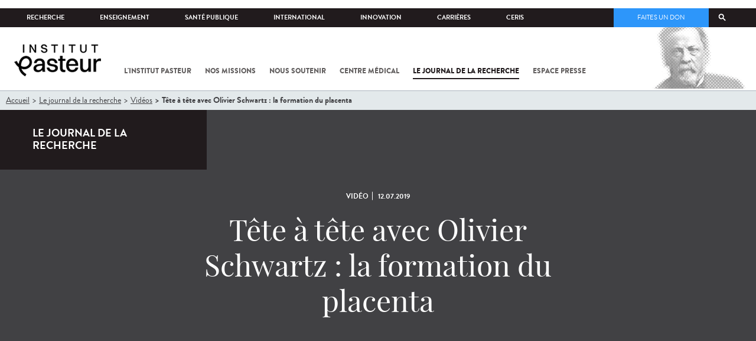

--- FILE ---
content_type: text/html; charset=utf-8
request_url: https://www.pasteur.fr/fr/journal-recherche/videos/tete-tete-olivier-schwartz-formation-du-placenta?language=fr
body_size: 12410
content:
<!DOCTYPE html>
<html lang="fr">

<head>
  <!--[if IE]><meta http-equiv="X-UA-Compatible" content="IE=edge" /><![endif]-->
  <meta charset="utf-8" />
<link rel="shortcut icon" href="https://www.pasteur.fr/sites/default/files/favicon-32x32_1.png" type="image/png" />
<link href="/sites/all/themes/custom/pasteur/assets/img/icons/apple-touch-icon-57x57.png" rel="apple-touch-icon-precomposed" sizes="57x57" />
<link href="/sites/all/themes/custom/pasteur/assets/img/icons/apple-touch-icon-72x72.png" rel="apple-touch-icon-precomposed" sizes="72x72" />
<link href="/sites/all/themes/custom/pasteur/assets/img/icons/apple-touch-icon-114x114.png" rel="apple-touch-icon-precomposed" sizes="114x114" />
<link href="/sites/all/themes/custom/pasteur/assets/img/icons/apple-touch-icon-144x144.png" rel="apple-touch-icon-precomposed" sizes="144x144" />
<link href="/sites/all/themes/custom/pasteur/assets/img/icons/apple-touch-icon.png" rel="apple-touch-icon-precomposed" />
<meta name="viewport" content="width=device-width, initial-scale=1.0" />
<meta name="viewport" content="width=device-width, initial-scale=1.0" />
<link rel="image_src" href="https://www.pasteur.fr/sites/default/files/styles/socialnetwork/public/o_schwartz_0.jpg" />
<link rel="canonical" href="https://www.pasteur.fr/fr/journal-recherche/videos/tete-tete-olivier-schwartz-formation-du-placenta" />
<link rel="shortlink" href="https://www.pasteur.fr/fr/node/11392" />
<meta property="og:site_name" content="Institut Pasteur" />
<meta property="og:type" content="article" />
<meta property="og:title" content="Tête à tête avec Olivier Schwartz : la formation du placenta" />
<meta property="og:url" content="https://www.pasteur.fr/fr/journal-recherche/videos/tete-tete-olivier-schwartz-formation-du-placenta" />
<meta property="og:updated_time" content="2022-08-31T16:13:45+02:00" />
<meta property="og:image" content="https://www.pasteur.fr/sites/default/files/styles/socialnetwork/public/o_schwartz_0.jpg" />
<meta property="og:image:url" content="https://www.pasteur.fr/sites/default/files/styles/socialnetwork/public/o_schwartz_0.jpg" />
<meta name="twitter:card" content="summary_large_image" />
<meta name="twitter:url" content="https://www.pasteur.fr/fr/journal-recherche/videos/tete-tete-olivier-schwartz-formation-du-placenta" />
<meta name="twitter:title" content="Tête à tête avec Olivier Schwartz : la formation du placenta" />
<meta name="twitter:image" content="https://www.pasteur.fr/sites/default/files/styles/socialnetwork/public/o_schwartz_0.jpg" />
<meta property="article:published_time" content="2019-07-12T00:00:00+02:00" />
<meta property="article:modified_time" content="2022-08-31T16:13:45+02:00" />

  <title>Tête à tête avec Olivier Schwartz : la formation du placenta | Pour chaque vie, la science agit</title>

  <link type="text/css" rel="stylesheet" href="//www.pasteur.fr/sites/default/files/css/css_rEI_5cK_B9hB4So2yZUtr5weuEV3heuAllCDE6XsIkI.css" media="all" />
<link type="text/css" rel="stylesheet" href="//www.pasteur.fr/sites/default/files/css/css_bO1lJShnUooPN-APlv666N6zLwb2EKszYlp3aAIizOw.css" media="all" />
<link type="text/css" rel="stylesheet" href="//www.pasteur.fr/sites/default/files/css/css_V9gSy0ZzpcPdAKHhZg6dg2g__XFpIu9Zi2akMmWuG2A.css" media="all" />
<link type="text/css" rel="stylesheet" href="//www.pasteur.fr/sites/default/files/css/css_rGYNA44EeOZx4FAUgjwE08WV0MmQNzgK4cHsLia25Eo.css" media="all" />
  <script type="text/javascript" src="//www.pasteur.fr/sites/default/files/js/js_o85igQrXSRiYXscgn6CVmoMnndGnqPdxAeIo_67JVOY.js"></script>
<script type="text/javascript" src="//www.pasteur.fr/sites/default/files/js/js_NEl3ghBOBE913oufllu6Qj-JVBepGcp5_0naDutkPA0.js"></script>
<script type="text/javascript" src="//www.pasteur.fr/sites/default/files/js/js_E6g_d69U9JBKpamBMeNW9qCAZJXxFF8j8LcE11lPB-Y.js"></script>
<script type="text/javascript" src="//www.pasteur.fr/sites/default/files/js/js_BcmOmzLK0-bzOc6Yw45LlXbpxxtAnWAlpSYXQMVwvkA.js"></script>
<script type="text/javascript">
<!--//--><![CDATA[//><!--
jQuery.extend(Drupal.settings, { "pathToTheme": "sites/all/themes/custom/pasteur" });
//--><!]]>
</script>
<script type="text/javascript" src="//www.pasteur.fr/sites/default/files/js/js_2OwSoxOkEbCDtVJGOcvgo2kqXGgVyT8VcObd_DEKkB0.js"></script>
<script type="text/javascript" src="//www.pasteur.fr/sites/default/files/js/js_uSn03wK9QP-8pMnrJUNnLY26LjUHdMaLjZtmhDMWz9E.js"></script>
<script type="text/javascript">
<!--//--><![CDATA[//><!--
jQuery.extend(Drupal.settings, {"basePath":"\/","pathPrefix":"fr\/","setHasJsCookie":0,"ajaxPageState":{"theme":"pasteur","theme_token":"FSz4C6qNgc0ZFgCTaataX7WJEGyUxpczcX0QdF37514","jquery_version":"1.10","js":{"public:\/\/minifyjs\/sites\/all\/libraries\/tablesaw\/dist\/stackonly\/tablesaw.stackonly.min.js":1,"public:\/\/minifyjs\/sites\/all\/libraries\/tablesaw\/dist\/tablesaw-init.min.js":1,"sites\/all\/themes\/custom\/pasteur\/assets\/js\/plugins\/contrib\/position.min.js":1,"sites\/all\/themes\/custom\/pasteur\/assets\/js\/plugins\/contrib\/jquery.tableofcontents.min.js":1,"sites\/all\/themes\/custom\/pasteur\/assets\/js\/app.domready.js":1,"sites\/all\/themes\/custom\/pasteur\/assets\/js\/app.ui.js":1,"sites\/all\/themes\/custom\/pasteur\/assets\/js\/app.ui.utils.js":1,"sites\/all\/themes\/custom\/pasteur\/assets\/js\/app.responsive.js":1,"sites\/all\/modules\/contrib\/jquery_update\/replace\/jquery\/1.10\/jquery.min.js":1,"public:\/\/minifyjs\/misc\/jquery-extend-3.4.0.min.js":1,"public:\/\/minifyjs\/misc\/jquery-html-prefilter-3.5.0-backport.min.js":1,"public:\/\/minifyjs\/misc\/jquery.once.min.js":1,"public:\/\/minifyjs\/misc\/drupal.min.js":1,"misc\/form-single-submit.js":1,"public:\/\/minifyjs\/misc\/ajax.min.js":1,"public:\/\/minifyjs\/sites\/all\/modules\/contrib\/jquery_update\/js\/jquery_update.min.js":1,"public:\/\/minifyjs\/sites\/all\/modules\/custom\/distrib\/fancy_file_delete\/js\/fancyfiledelete.min.js":1,"public:\/\/languages\/fr_U7GEsK_j-ayQsLjyAIMhIiv4WgSbMQEiJWe7KvFv_M4.js":1,"public:\/\/minifyjs\/sites\/all\/libraries\/colorbox\/jquery.colorbox-min.min.js":1,"public:\/\/minifyjs\/sites\/all\/modules\/contrib\/colorbox\/js\/colorbox.min.js":1,"public:\/\/minifyjs\/sites\/all\/modules\/contrib\/colorbox\/js\/colorbox_load.min.js":1,"public:\/\/minifyjs\/misc\/autocomplete.min.js":1,"public:\/\/minifyjs\/sites\/all\/modules\/custom\/distrib\/search_api_autocomplete\/search_api_autocomplete.min.js":1,"0":1,"public:\/\/minifyjs\/misc\/progress.min.js":1,"public:\/\/minifyjs\/sites\/all\/modules\/custom\/distrib\/colorbox_node\/colorbox_node.min.js":1,"public:\/\/minifyjs\/sites\/all\/themes\/custom\/pasteur\/assets\/js\/lib\/modernizr.min.js":1,"public:\/\/minifyjs\/sites\/all\/themes\/custom\/pasteur\/assets\/js\/plugins\/contrib\/jquery.flexslider-min.min.js":1,"public:\/\/minifyjs\/sites\/all\/themes\/custom\/pasteur\/assets\/js\/plugins\/contrib\/scrollspy.min.js":1,"public:\/\/minifyjs\/sites\/all\/themes\/custom\/pasteur\/assets\/js\/plugins\/contrib\/chosen.jquery.min.js":1,"sites\/all\/themes\/custom\/pasteur\/assets\/js\/plugins\/contrib\/slick.min.js":1,"sites\/all\/themes\/custom\/pasteur\/assets\/js\/plugins\/contrib\/readmore.min.js":1,"sites\/all\/themes\/custom\/pasteur\/assets\/js\/plugins\/contrib\/lightgallery.min.js":1,"sites\/all\/themes\/custom\/pasteur\/assets\/js\/plugins\/contrib\/jquery.dotdotdot.min.js":1,"public:\/\/minifyjs\/sites\/all\/themes\/custom\/pasteur\/assets\/js\/plugins\/contrib\/printThis.min.js":1,"public:\/\/minifyjs\/sites\/all\/themes\/custom\/pasteur\/assets\/js\/plugins\/contrib\/jquery.shorten.1.0.min.js":1,"public:\/\/minifyjs\/sites\/all\/themes\/custom\/pasteur\/assets\/js\/plugins\/dev\/jquery.slidingPanel.min.js":1,"public:\/\/minifyjs\/sites\/all\/themes\/custom\/pasteur\/assets\/js\/plugins\/dev\/jquery.equalize.min.js":1,"public:\/\/minifyjs\/sites\/all\/themes\/custom\/pasteur\/assets\/js\/plugins\/dev\/jquery.togglePanel.min.js":1,"public:\/\/minifyjs\/sites\/all\/themes\/custom\/pasteur\/assets\/js\/plugins\/dev\/jquery.fixedElement.min.js":1,"public:\/\/minifyjs\/sites\/all\/themes\/custom\/pasteur\/assets\/js\/plugins\/dev\/jquery.menu-level.min.js":1,"public:\/\/minifyjs\/sites\/all\/themes\/custom\/pasteur\/assets\/js\/plugins\/dev\/colorbox_style.min.js":1,"sites\/all\/themes\/custom\/pasteur\/assets\/js\/lib\/datatables\/jquery.dataTables.min.js":1},"css":{"modules\/system\/system.base.css":1,"modules\/system\/system.messages.css":1,"sites\/all\/libraries\/tablesaw\/dist\/stackonly\/tablesaw.stackonly.css":1,"sites\/all\/modules\/custom\/distrib\/colorbox_node\/colorbox_node.css":1,"modules\/comment\/comment.css":1,"sites\/all\/modules\/contrib\/date\/date_api\/date.css":1,"sites\/all\/modules\/contrib\/date\/date_popup\/themes\/datepicker.1.7.css":1,"modules\/field\/theme\/field.css":1,"modules\/node\/node.css":1,"modules\/user\/user.css":1,"sites\/all\/modules\/contrib\/views\/css\/views.css":1,"sites\/all\/modules\/contrib\/ctools\/css\/ctools.css":1,"sites\/all\/modules\/contrib\/panels\/css\/panels.css":1,"sites\/all\/modules\/custom\/distrib\/search_api_autocomplete\/search_api_autocomplete.css":1,"modules\/locale\/locale.css":1,"sites\/all\/themes\/custom\/pasteur\/assets\/css\/style.min.css":1,"sites\/all\/themes\/custom\/pasteur\/assets\/css\/colorbox_style.css":1,"sites\/all\/themes\/custom\/pasteur\/assets\/js\/lib\/datatables\/jquery.dataTables.min.css":1}},"colorbox":{"opacity":"0.85","current":"{current} of {total}","previous":"\u00ab Prev","next":"Next \u00bb","close":"Fermer","maxWidth":"98%","maxHeight":"98%","fixed":true,"mobiledetect":true,"mobiledevicewidth":"480px","specificPagesDefaultValue":"admin*\nimagebrowser*\nimg_assist*\nimce*\nnode\/add\/*\nnode\/*\/edit\nprint\/*\nprintpdf\/*\nsystem\/ajax\nsystem\/ajax\/*"},"search_api_autocomplete":{"search_api_page_global_search":{"custom_path":true}},"urlIsAjaxTrusted":{"\/fr\/journal-recherche\/videos\/tete-tete-olivier-schwartz-formation-du-placenta?language=fr":true},"colorbox_node":{"width":"600px","height":"600px"}});
//--><!]]>
</script>

  <div class="block block-block block-block-41">

            
    <div class="content">
        <p><meta property="fb:pages" content="492173710794876" /></p>
    </div>
</div>

</head>
<body class="html not-front not-logged-in no-sidebars page-node page-node- page-node-11392 node-type-video i18n-fr page-type-jdr"  data-spy="scroll" data-target="#toc" data-offset="0">
<!-- Google Tag Manager -->
<noscript><iframe src="//www.googletagmanager.com/ns.html?id=GTM-KJSH3X" height="0" width="0" style="display:none;visibility:hidden"></iframe></noscript>
<script type="text/javascript">(function(w,d,s,l,i){w[l]=w[l]||[];w[l].push({'gtm.start':new Date().getTime(),event:'gtm.js'});var f=d.getElementsByTagName(s)[0];var j=d.createElement(s);var dl=l!='dataLayer'?'&l='+l:'';j.src='//www.googletagmanager.com/gtm.js?id='+i+dl;j.type='text/javascript';j.async=true;f.parentNode.insertBefore(j,f);})(window,document,'script','dataLayer','GTM-KJSH3X');</script>
<!-- End Google Tag Manager -->

  <div id="top" class="outer-wrap" >

        

<!--Sliding panel-->
<section id="sliding-panel" class="sp--panel">
  <div class="panel-inner">
    <header>
      <button type="button" id="btn--close" class="btn--close" title="Fermer"><span>Fermer</span></button>

      <ul class="language-switcher-locale-url"><li class="en-gb first"><span class="language-link locale-untranslated" xml:lang="en-gb">EN</span></li>
<li class="fr last active"><a href="/fr/journal-recherche/videos/tete-tete-olivier-schwartz-formation-du-placenta?language=fr" class="language-link active" xml:lang="fr">FR</a></li>
</ul>      <a href="/fr?language=fr" class="burger__logo"><img src="https://www.pasteur.fr/sites/default/files/logo_ppal_bas.png" alt="Accueil" title="Accueil" /></a>
    </header>

    <div class="panel__content">

      <div class="search__form">
        <form class="form--search_api_page_search_form_global_search" action="/fr/journal-recherche/videos/tete-tete-olivier-schwartz-formation-du-placenta?language=fr" method="post" id="search-api-page-search-form-global-search--2" accept-charset="UTF-8"><div><div class="form-item form-type-textfield form-item-keys-1">
  <label class="element-invisible" for="edit-keys-1--2">Saisissez vos mots-clés </label>
 <input placeholder="Rechercher" class="auto_submit form-text form-autocomplete" data-search-api-autocomplete-search="search_api_page_global_search" type="text" id="edit-keys-1--2" name="keys_1" value="" size="15" maxlength="128" /><input type="hidden" id="edit-keys-1--2-autocomplete" value="https://www.pasteur.fr/fr/pasteur_autocomplete?machine_name=search_api_page_global_search&amp;language=fr" disabled="disabled" class="autocomplete" />
</div>
<input type="hidden" name="id" value="1" />
<input type="submit" id="edit-submit-1--2" name="op" value="Rechercher" class="form-submit" /><input type="hidden" name="form_build_id" value="form-yPAeNxDAdCG7ZN53LQXeGb_usRXBDo0eX73y-hxXvts" />
<input type="hidden" name="form_id" value="search_api_page_search_form_global_search" />
</div></form>      </div>

      <div class="panel__main panel__levels">
        <ul class="menu"><li class="first expanded"><a href="/fr/institut-pasteur?language=fr">L&#039;Institut Pasteur</a><ul class="menu"><li class="first leaf"><a href="/fr/institut-pasteur/a-propos-institut-pasteur?language=fr">À propos</a></li>
<li class="collapsed"><a href="/fr/institut-pasteur/nos-engagements?language=fr">Nos engagements</a></li>
<li class="leaf"><a href="/fr/institut-pasteur/notre-gouvernance?language=fr">Gouvernance</a></li>
<li class="leaf"><a href="/fr/institut-pasteur/nos-partenariats-academiques-france?language=fr">Partenariats académiques</a></li>
<li class="leaf"><a href="/fr/institut-pasteur/notre-histoire?language=fr">Notre histoire</a></li>
<li class="last leaf"><a href="/fr/institut-pasteur/musee-pasteur?language=fr">Musée</a></li>
</ul></li>
<li class="expanded"><a href="/fr/nos-missions?language=fr">Nos missions</a><ul class="menu"><li class="first collapsed"><a href="/fr/nos-missions/recherche?language=fr">Recherche</a></li>
<li class="leaf"><a href="/fr/nos-missions/sante?language=fr">Santé</a></li>
<li class="leaf"><a href="/fr/nos-missions/enseignement?language=fr">Enseignement</a></li>
<li class="last leaf"><a href="/fr/nos-missions/innovation-transfert-technologie?language=fr">Innovation et transfert de technologie</a></li>
</ul></li>
<li class="expanded"><a href="/fr/nous-soutenir?language=fr">Nous soutenir</a><ul class="menu"><li class="first collapsed"><a href="/fr/nous-soutenir/comment-nous-soutenir?language=fr">Comment nous soutenir ?</a></li>
<li class="collapsed"><a href="/fr/nous-soutenir/pourquoi-soutenir-recherche-medicale?language=fr">Pourquoi nous soutenir ?</a></li>
<li class="collapsed"><a href="/fr/nous-soutenir/pasteur-vous?language=fr">Pasteur et vous</a></li>
<li class="leaf"><a href="/fr/nous-soutenir/covid-19-merci-votre-soutien?language=fr">Covid-19 : merci pour votre soutien !</a></li>
<li class="collapsed"><a href="/fr/nous-soutenir/faq-donateur?language=fr">FAQ</a></li>
<li class="last leaf"><a href="https://don.pasteur.fr/espacedonateur" target="_blank">Espace Donateur</a></li>
</ul></li>
<li class="expanded"><a href="/fr/centre-medical?language=fr">Centre médical</a><ul class="menu"><li class="first leaf"><a href="/fr/centre-medical/infos-pratiques?language=fr">Infos pratiques</a></li>
<li class="leaf"><a href="/fr/centre-medical/consultations?language=fr">Consultations</a></li>
<li class="leaf"><a href="/fr/centre-medical/vaccination?language=fr">Vaccination</a></li>
<li class="collapsed"><a href="/fr/centre-medical/preparer-son-voyage?language=fr">Préparer votre voyage</a></li>
<li class="leaf"><a href="/fr/centre-medical/fiches-maladies?language=fr">Fiches maladies</a></li>
<li class="last leaf"><a href="/fr/centre-medical/faq-sante?language=fr">FAQ santé</a></li>
</ul></li>
<li class="leaf"><a href="/fr/journal-de-recherche?language=fr">Le journal de la recherche</a></li>
<li class="expanded"><a href="/fr/presse?language=fr">Espace presse</a><ul class="menu"><li class="first collapsed"><a href="/fr/espace-presse/nos-documents-de-presse?language=fr">Documents de presse</a></li>
<li class="last collapsed"><a href="/fr/ressources-presse?language=fr">Ressources pour la presse</a></li>
</ul></li>
<li class="last leaf visually-hidden"><a href="/fr/sars-cov-2-covid-19-institut-pasteur?language=fr">Tout sur SARS-CoV-2 / Covid-19 à l&#039;Institut Pasteur</a></li>
</ul>      </div>

      <div class="panel__supheader-menu panel__levels">
        <ul class="menu"><li class="first expanded"><a href="/fr?language=fr">Accueil</a><ul class="menu"><li class="first collapsed"><a href="/fr/institut-pasteur?language=fr">L&#039;Institut Pasteur</a></li>
<li class="collapsed"><a href="/fr/nos-missions?language=fr">Nos missions</a></li>
<li class="collapsed"><a href="/fr/nous-soutenir?language=fr">Nous soutenir</a></li>
<li class="collapsed"><a href="/fr/centre-medical?language=fr">Centre médical</a></li>
<li class="leaf"><a href="/fr/journal-de-recherche?language=fr">Le journal de la recherche</a></li>
<li class="collapsed"><a href="/fr/presse?language=fr">Espace presse</a></li>
<li class="last leaf visually-hidden"><a href="/fr/sars-cov-2-covid-19-institut-pasteur?language=fr">Tout sur SARS-CoV-2 / Covid-19 à l&#039;Institut Pasteur</a></li>
</ul></li>
<li class="leaf"><a href="https://research.pasteur.fr/fr/" target="_blank">Recherche</a></li>
<li class="expanded"><a href="/fr/enseignement?language=fr">Enseignement</a><ul class="menu"><li class="first collapsed"><a href="/fr/enseignement/centre-enseignement?language=fr">Centre d&#039;enseignement</a></li>
<li class="collapsed"><a href="/fr/enseignement/programmes-doctoraux-et-cours?language=fr">Programmes et cours</a></li>
<li class="collapsed"><a href="/fr/enseignement/hebergements?language=fr">Hébergements</a></li>
<li class="last leaf"><a href="/fr/enseignement/actualites?language=fr">Toute l&#039;actualité</a></li>
</ul></li>
<li class="expanded"><a href="/fr/sante-publique?language=fr">Santé publique</a><ul class="menu"><li class="first leaf"><a href="/fr/sante-publique/tous-cnr?language=fr">Tous les CNR</a></li>
<li class="collapsed"><a href="/fr/sante-publique/mission-organisation-cnr?language=fr">Missions et organisation des CNR</a></li>
<li class="leaf"><a href="/fr/sante-publique/ccoms?language=fr">CCOMS</a></li>
<li class="collapsed"><a href="/fr/sante-publique/cibu?language=fr">CIBU</a></li>
<li class="leaf"><a href="/fr/sante-publique/centre-ressources-biologiques?language=fr">Centre de Ressources Biologiques</a></li>
<li class="leaf"><a href="/fr/sante-publique/pathogenes-animaux-emergents-homme?language=fr">CCOMSA</a></li>
<li class="last leaf"><a href="/fr/sante-publique/eurl?language=fr">EURL</a></li>
</ul></li>
<li class="expanded"><a href="/fr/international?language=fr">International</a><ul class="menu"><li class="first leaf"><a href="/fr/international/cooperations-internationales?language=fr">Coopérations</a></li>
<li class="leaf"><a href="/fr/international/programmes-internationaux?language=fr">Programmes internationaux</a></li>
<li class="collapsed"><a href="/fr/international/appels-propositions-internationaux?language=fr">Appels à propositions</a></li>
<li class="collapsed"><a href="/fr/international/bourses-aides-mobilite?language=fr">Bourses et mobilité</a></li>
<li class="leaf"><a href="/fr/international/pasteur-network?language=fr">Pasteur Network</a></li>
<li class="last collapsed"><a href="/fr/recherche-actualites?field_thematiques=294&amp;language=fr">Actualités</a></li>
</ul></li>
<li class="expanded"><a href="/fr/innovation?language=fr">Innovation</a><ul class="menu"><li class="first collapsed"><a href="/fr/innovation/qui-sommes-nous?language=fr">Qui sommes-nous ?</a></li>
<li class="collapsed"><a href="/fr/node/15423?language=fr">Partenariats industriels</a></li>
<li class="collapsed"><a href="/fr/innovation-fr/partenariats-investisseurs?language=fr">Partenariats avec des investisseurs</a></li>
<li class="leaf"><a href="/fr/innovation/label-carnot?language=fr">Label Carnot</a></li>
<li class="last collapsed"><a href="/fr/innovation/actualites?language=fr">Toute l&#039;actualité</a></li>
</ul></li>
<li class="expanded"><a href="/fr/carrieres?language=fr">Carrières</a><ul class="menu"><li class="first leaf"><a href="/fr/carrieres/pourquoi-nous-rejoindre?language=fr">Pourquoi nous rejoindre</a></li>
<li class="collapsed"><a href="https://emploi.pasteur.fr/accueil.aspx?LCID=1036">Nos offres d&#039;emploi</a></li>
<li class="leaf"><a href="/fr/carrieres/votre-arrivee?language=fr">Votre arrivée</a></li>
<li class="leaf"><a href="/fr/carrieres/travaillez-campus-au-coeur-capitale?language=fr">Le campus</a></li>
<li class="last leaf"><a href="/fr/carrieres/communaute-pasteuriens-alumni?language=fr">Pasteuriens et Alumni</a></li>
</ul></li>
<li class="last expanded"><a href="/fr/ceris?language=fr">CeRIS</a><ul class="menu"><li class="first collapsed"><a href="/fr/ceris/archives?language=fr">Archives</a></li>
<li class="leaf"><a href="/fr/ceris/bibliotheque?language=fr">Bibliothèque</a></li>
<li class="leaf"><a href="http://bibnum.pasteur.fr/app/photopro.sk/pasteur/" target="_blank">PaJ@Mo</a></li>
<li class="last leaf"><a href="https://phototheque.pasteur.fr/">Photothèque</a></li>
</ul></li>
</ul>      </div>

      <div class="panel__supheader-don">
              </div>

      <div class="panel__networks">
        <ul class="menu"><li class="first leaf"><a href="https://www.linkedin.com/company/institut-pasteur/posts/?feedView=all" class="suivre_pasteur_linkedin" target="_blank">Suivre l&#039;Institut Pasteur sur LinkedIn</a></li>
<li class="leaf"><a href="https://bsky.app/profile/pasteur.fr" class="suivre_pasteur_bluesky" target="_blank">Suivre l&#039;Institut Pasteur sur Bluesky</a></li>
<li class="leaf"><a href="https://www.facebook.com/InstitutPasteur" class="suivre_pasteur_facebook" target="_blank">Suivre l&#039;Institut Pasteur sur Facebook</a></li>
<li class="leaf"><a href="https://www.instagram.com/institut.pasteur/" class="suivre_pasteur_instagram" target="_blank">Suivre l&#039;Institut Pasteur sur Instagram</a></li>
<li class="last leaf"><a href="https://www.youtube.com/user/institutpasteurvideo" class="suivre_pasteur_youtube" target="_blank">Suivre l&#039;Institut Pasteur sur Youtube</a></li>
</ul>      </div>

    </div>
  </div>
</section>


<div class="site breadcrumb--dark breadcrumb--jdr" id="site">

  
  <header class="main-header" role="banner">
    <div class="main-header__inner">

        
        <div class="header__top">
            <div class="inner-wrap">
                <ul id="menu-supheader" class="links inline clearfix menu--sup-header"><li class="menu-1 active-trail first"><a href="/fr?language=fr" class="active-trail">Accueil</a></li>
<li class="menu-82"><a href="https://research.pasteur.fr/fr/" target="_blank">Recherche</a></li>
<li class="menu-84"><a href="/fr/enseignement?language=fr">Enseignement</a></li>
<li class="menu-2908"><a href="/fr/sante-publique?language=fr">Santé publique</a></li>
<li class="menu-62"><a href="/fr/international?language=fr">International</a></li>
<li class="menu-18692"><a href="/fr/innovation?language=fr">Innovation</a></li>
<li class="menu-58"><a href="/fr/carrieres?language=fr">Carrières</a></li>
<li class="menu-3661 last"><a href="/fr/ceris?language=fr">CeRIS</a></li>
</ul>                <div class="locale-block">
                  <ul class="language-switcher-locale-url"><li class="en-gb first"><span class="language-link locale-untranslated" xml:lang="en-gb">EN</span></li>
<li class="fr last active"><a href="/fr/journal-recherche/videos/tete-tete-olivier-schwartz-formation-du-placenta?language=fr" class="language-link active" xml:lang="fr">FR</a></li>
</ul>                </div>
                <button type="button" class="search__trigger"><span></span></button>                <div class="menu--sup-header-don">
                    <ul><li class="first last leaf"><a href="https://faireundon.pasteur.fr/">Faites un don</a></li>
</ul>                </div>
            </div><!--/inner-wrap-->
        </div><!--/header__top-->


        <div class="inner-wrap">
            <div class="header__middle">


                <button type="button" id="burger" class="burger"
                        title="Open nav"><span
                        class="burger__icon"></span> <span class="burger__text">Menu</span>
                </button>

                                    <div class="don-header">
                                            </div>
                
                                    <div class="header__logo-wrapper">
                        <a href="/fr?language=fr"
                           title="Accueil" rel="home">
                            <img src="https://www.pasteur.fr/sites/default/files/logo_ppal_bas.png"
                                 alt="Accueil"/>
                        </a>
                    </div>
                
                                    <div class="header__nav">
                    <nav class="main-nav" role="navigation">
                            <ul id="main-menu" class="links inline clearfix main-menu"><li class="menu-3 first"><a href="/fr/institut-pasteur?language=fr">L&#039;Institut Pasteur</a></li>
<li class="menu-5"><a href="/fr/nos-missions?language=fr">Nos missions</a></li>
<li class="menu-7"><a href="/fr/nous-soutenir?language=fr">Nous soutenir</a></li>
<li class="menu-9"><a href="/fr/centre-medical?language=fr">Centre médical</a></li>
<li class="menu-37 active-trail"><a href="/fr/journal-de-recherche?language=fr" class="active-trail">Le journal de la recherche</a></li>
<li class="menu-39"><a href="/fr/presse?language=fr">Espace presse</a></li>
<li class="menu-16821 visually-hidden last"><a href="/fr/sars-cov-2-covid-19-institut-pasteur?language=fr">Tout sur SARS-CoV-2 / Covid-19 à l&#039;Institut Pasteur</a></li>
</ul>                    </nav>
                </div>
                        </div><!--/header__middle-->
        </div>


            </div><!--/main-header__inner-->
    <div class="search__form">
        <form class="form--search_api_page_search_form_global_search" action="/fr/journal-recherche/videos/tete-tete-olivier-schwartz-formation-du-placenta?language=fr" method="post" id="search-api-page-search-form-global-search" accept-charset="UTF-8"><div><div class="form-item form-type-textfield form-item-keys-1">
  <label class="element-invisible" for="edit-keys-1">Saisissez vos mots-clés </label>
 <input placeholder="Rechercher" class="auto_submit form-text form-autocomplete" data-search-api-autocomplete-search="search_api_page_global_search" type="text" id="edit-keys-1" name="keys_1" value="" size="15" maxlength="128" /><input type="hidden" id="edit-keys-1-autocomplete" value="https://www.pasteur.fr/fr/pasteur_autocomplete?machine_name=search_api_page_global_search&amp;language=fr" disabled="disabled" class="autocomplete" />
</div>
<input type="hidden" name="id" value="1" />
<input type="submit" id="edit-submit-1" name="op" value="Rechercher" class="form-submit" /><input type="hidden" name="form_build_id" value="form-K62xMvRwyKzXRoNtzCrYM_PXPErc8rFHOoVUDLoo8aA" />
<input type="hidden" name="form_id" value="search_api_page_search_form_global_search" />
</div></form>    </div>
</header>
    <div class="inner-wrap">

          <nav role="navigation" class="breadcrumb"><div class="breadcrumb-label" id="breadcrumb-label">Vous êtes ici</div><div aria-labelledby="breadcrumb-label"><span><a href="/fr?language=fr">Accueil</a></span><span><a href="/fr/journal-de-recherche?language=fr">Le journal de la recherche</a></span><span><a href="/fr/videos-jdr?language=fr">Vidéos</a></span><span><span class="crumbs-current-page">Tête à tête avec Olivier Schwartz : la formation du placenta</span></span></div></nav>    
    
    <div id="main-wrapper" class="page">

      <div id="main">


        <div id="content" class="main-content">
          <div class="section">
            <main role="main">

                                                                                      <div class="tabs">
                                  </div>
                                          
              <div class="main__inner">

                
                  <div class="region region-content">
    <div class="block block-system block-system-main">

            
    <div class="content">
        
<article id="node-11392" class="node node-video node-promoted node-sticky node-video--full template-jdr " about="/fr/journal-recherche/videos/tete-tete-olivier-schwartz-formation-du-placenta?language=fr" typeof="sioc:Item foaf:Document" >
    <div class="inner-wrap">


      
      
<div class="toc-jdr-wrap">

    <div class="jdr__stamp">
            <a href="/fr/journal-de-recherche?language=fr">Le journal de la recherche</a>    </div>

    <div class="toc-jdr-inner">

        <div class="see-all-link">
          <a href="/fr/videos-jdr?language=fr">Toutes les vidéos</a>        </div>
        <!---->
        <!--    <ul class="nav jdr-menu">-->
        <!--    </ul>-->

        <div class="hide-print">
          <div class="tools">
  <button type="button"
          class="btn--print">Imprimer</button>
  <span class="tools__sep">|</span>

  <div class="share">
    <div class="share__title">Partager</div>
              <div class="service-links">
        <a href="http://www.linkedin.com/shareArticle?mini=true&amp;url=https://www.pasteur.fr//fr/journal-recherche/videos/tete-tete-olivier-schwartz-formation-du-placenta?language=fr&amp;title=https://www.pasteur.fr//fr/journal-recherche/videos/tete-tete-olivier-schwartz-formation-du-placenta?language=fr&amp;summary=&amp;source=Institut Pasteur"
          title="Publier cet article sur LinkedIn."
          class="service-links-linkedin" rel="nofollow" target="_blank"><img
            typeof="foaf:Image"
            src="/sites/all/themes/custom/pasteur/assets/img/share/linkedin.png"
            alt="LinkedIn logo"/>
        </a>
        <a href="http://www.facebook.com/sharer.php?u=https://www.pasteur.fr//fr/journal-recherche/videos/tete-tete-olivier-schwartz-formation-du-placenta?language=fr&amp;t=Tête à tête avec Olivier Schwartz : la formation du placenta"
          title="Partager sur Facebook" class="service-links-facebook"
          rel="nofollow" target="_blank">
          <img typeof="foaf:Image" src="/sites/all/themes/custom/pasteur/assets/img/share/facebook.png" alt="Facebook logo"/></a>
      </div>
      </div>

</div><!--/tools-->
        </div>
              
    </div>

</div><!--/toc-wrap-->

        <header class="dossier__header">

            <div class="header__inner">

                <div class="content__stamp">

                    <div class="content__type">
                      Vidéo                    </div>

                    <div class="content__date">
                      12.07.2019                    </div>
                </div>

                              <div class="title__inner">
                    <h1 class="page__title">Tête à tête avec Olivier Schwartz : la formation du placenta</h1>
                </div>

                <div class="visible-print">
                  <div class="field-image">

  
      <img typeof="foaf:Image" src="https://www.pasteur.fr/sites/default/files/styles/tetiere_1300x345/public/o_schwartz_0.jpg?itok=JQBVqZay" alt="Tête à tête avec Olivier Schwartz : la formation du placenta - Institut Pasteur" title="Tête à tête avec Olivier Schwartz : la formation du placenta - Institut Pasteur" />  
</div>
                </div>
            </div><!--/header__inner-->
        </header>

        <div class="content">

          <div class="field-url-youtube">

    
      
              <iframe src="//www.youtube.com/embed/-FXL0iyIlsk?autoplay=1"
                frameborder="0"
                allow="accelerometer; autoplay; encrypted-media; gyroscope; picture-in-picture"
                allowfullscreen></iframe>
            </div>


        </div><!--/content-->

    </div><!--/inner-wrap-->

</article>
    </div>
</div>
  </div>
                
              </div><!--/main__inner-->

            </main>

          </div>
        </div> <!-- /.section, /#content -->


        
        
      </div>
    </div> <!-- /#main, /#main-wrapper -->

  </div><!--/inner-wrap-->

        <div class="region region-bottom">
    <div class="block block-bean block-bean-inscription-nl-fr-captcha--2">
            <div class="content">
        <div class="entity entity-bean bean-simple-block clearfix" about="/fr/block/inscription-nl-fr-captcha?language=fr" typeof="">

  <div class="content">
    <div class="field-description">

  
      <h2 style="text-align: center;"><br />Abonnez-vous à la newsletter
<iframe allowfullscreen="" frameborder="0" height="700" scrolling="no" src="https://9acb8900.sibforms.com/serve/[base64]" style="display: block;margin-left: auto;margin-right: auto;max-width: 100%;" width="100%"></iframe></h2>
  
</div>
  </div>
</div>
    </div>
</div>
  </div>
    <footer class="main-footer">
  <div class="inner-wrap">
    
    <div class="footer__section footer__address">

        <div class="footer__logo clearfix">
          <img src="https://www.pasteur.fr/sites/default/files/ip_logo_blanc_rvb_141-55_3.png" alt="Institut Pasteur" title="Institut Pasteur" />        </div>
      <div class="block block-block block-block-1">

            
    <div class="content">
        <div class="address_street"><a href="https://www.google.fr/maps/place/Institut+Pasteur/@48.8403549,2.3090896,17z/data=!3m1!4b1!4m5!3m4!1s0x47e670376abf4b5b:0xe831277d10f68655!8m2!3d48.8403549!4d2.3112783" target="_blank"><span>25-28 Rue du Dr Roux, 75015 Paris</span></a></div>
<div class="address_phone"><a href="tel:+33145688000" target="_blank"><span>+33 1 45 68 80 00</span></a></div>
    </div>
</div>
    </div>

    <div class="footer__section footer__menu-1">
      <div id="block-menu-menu-footer-menu-1" class="block block-menu">

    
  <ul class="menu"><li class="first leaf"><a href="/fr/institut-pasteur?language=fr">L&#039;Institut Pasteur</a></li>
<li class="leaf"><a href="/fr/nos-missions?language=fr">Nos missions</a></li>
<li class="leaf"><a href="/fr/nous-soutenir?language=fr">Nous soutenir</a></li>
<li class="leaf"><a href="/fr/centre-medical?language=fr">Centre médical</a></li>
<li class="leaf"><a href="/fr/journal-de-recherche?language=fr">Le journal de la recherche</a></li>
<li class="last leaf"><a href="/fr/newsletter-institut-pasteur?language=fr">Newsletter</a></li>
</ul>
</div>
    </div>

    <div class="footer__section footer__menu-2">
      <div class="block block-menu block-menu-menu-footer-menu-2">

            
    <div class="content">
        <ul class="menu"><li class="first leaf"><a href="https://faireundon.pasteur.fr/" class="donate">Faites un don</a></li>
<li class="leaf"><a href="/fr/presse?language=fr">Espace presse</a></li>
<li class="leaf"><a href="/fr/ceris?language=fr">CeRIS</a></li>
<li class="leaf"><a href="/fr/institut-pasteur/centre-conferences-unique-paris?language=fr">Centre de conférences</a></li>
<li class="leaf"><a href="/fr/mentions-legales?language=fr">Mentions légales</a></li>
<li class="last leaf"><a href="/fr/credits?language=fr">Credits</a></li>
</ul>    </div>
</div>
    </div>

    <div class="footer__section footer__menu-social">
      <div class="block block-menu block-menu-menu-footer-menu-social">

            
    <div class="content">
        <ul class="menu"><li class="first leaf"><a href="https://www.linkedin.com/company/institut-pasteur/posts/?feedView=all" class="suivre_pasteur_linkedin" target="_blank">Suivre l&#039;Institut Pasteur sur LinkedIn</a></li>
<li class="leaf"><a href="https://bsky.app/profile/pasteur.fr" class="suivre_pasteur_bluesky" target="_blank">Suivre l&#039;Institut Pasteur sur Bluesky</a></li>
<li class="leaf"><a href="https://www.facebook.com/InstitutPasteur" class="suivre_pasteur_facebook" target="_blank">Suivre l&#039;Institut Pasteur sur Facebook</a></li>
<li class="leaf"><a href="https://www.instagram.com/institut.pasteur/" class="suivre_pasteur_instagram" target="_blank">Suivre l&#039;Institut Pasteur sur Instagram</a></li>
<li class="last leaf"><a href="https://www.youtube.com/user/institutpasteurvideo" class="suivre_pasteur_youtube" target="_blank">Suivre l&#039;Institut Pasteur sur Youtube</a></li>
</ul>    </div>
</div>
    </div>

    
  </div>
</footer>

</div><!--/site-->
    <script type="text/javascript" src="https://www.pasteur.fr/sites/default/files/js/js_d3UMIF4wVaAXVfoiCBMj2-408XCLFxSRmSjiL_825fU.js"></script>
<script type="text/javascript" src="https://www.pasteur.fr/sites/default/files/js/js_BsMJwTffoMdTvAgDwgKudsOT41dACtsLxFE0VUOCVdw.js"></script>

    
<!--Back to top button-->
<div id="back-to-top" class="back-to-top">
  <a href="#top">Retour en haut</a>
</div>

  </div><!--/outer-wrap-->

<!-- version : v.1.96 -->

</body>
</html>


--- FILE ---
content_type: text/html; charset=utf-8
request_url: https://www.google.com/recaptcha/api2/anchor?ar=1&k=6LcHq08dAAAAAGolPSaeilATcz_KLozXCiNbhrkr&co=aHR0cHM6Ly85YWNiODkwMC5zaWJmb3Jtcy5jb206NDQz&hl=fr&v=PoyoqOPhxBO7pBk68S4YbpHZ&size=normal&anchor-ms=20000&execute-ms=30000&cb=7i3smsf4gifq
body_size: 49735
content:
<!DOCTYPE HTML><html dir="ltr" lang="fr"><head><meta http-equiv="Content-Type" content="text/html; charset=UTF-8">
<meta http-equiv="X-UA-Compatible" content="IE=edge">
<title>reCAPTCHA</title>
<style type="text/css">
/* cyrillic-ext */
@font-face {
  font-family: 'Roboto';
  font-style: normal;
  font-weight: 400;
  font-stretch: 100%;
  src: url(//fonts.gstatic.com/s/roboto/v48/KFO7CnqEu92Fr1ME7kSn66aGLdTylUAMa3GUBHMdazTgWw.woff2) format('woff2');
  unicode-range: U+0460-052F, U+1C80-1C8A, U+20B4, U+2DE0-2DFF, U+A640-A69F, U+FE2E-FE2F;
}
/* cyrillic */
@font-face {
  font-family: 'Roboto';
  font-style: normal;
  font-weight: 400;
  font-stretch: 100%;
  src: url(//fonts.gstatic.com/s/roboto/v48/KFO7CnqEu92Fr1ME7kSn66aGLdTylUAMa3iUBHMdazTgWw.woff2) format('woff2');
  unicode-range: U+0301, U+0400-045F, U+0490-0491, U+04B0-04B1, U+2116;
}
/* greek-ext */
@font-face {
  font-family: 'Roboto';
  font-style: normal;
  font-weight: 400;
  font-stretch: 100%;
  src: url(//fonts.gstatic.com/s/roboto/v48/KFO7CnqEu92Fr1ME7kSn66aGLdTylUAMa3CUBHMdazTgWw.woff2) format('woff2');
  unicode-range: U+1F00-1FFF;
}
/* greek */
@font-face {
  font-family: 'Roboto';
  font-style: normal;
  font-weight: 400;
  font-stretch: 100%;
  src: url(//fonts.gstatic.com/s/roboto/v48/KFO7CnqEu92Fr1ME7kSn66aGLdTylUAMa3-UBHMdazTgWw.woff2) format('woff2');
  unicode-range: U+0370-0377, U+037A-037F, U+0384-038A, U+038C, U+038E-03A1, U+03A3-03FF;
}
/* math */
@font-face {
  font-family: 'Roboto';
  font-style: normal;
  font-weight: 400;
  font-stretch: 100%;
  src: url(//fonts.gstatic.com/s/roboto/v48/KFO7CnqEu92Fr1ME7kSn66aGLdTylUAMawCUBHMdazTgWw.woff2) format('woff2');
  unicode-range: U+0302-0303, U+0305, U+0307-0308, U+0310, U+0312, U+0315, U+031A, U+0326-0327, U+032C, U+032F-0330, U+0332-0333, U+0338, U+033A, U+0346, U+034D, U+0391-03A1, U+03A3-03A9, U+03B1-03C9, U+03D1, U+03D5-03D6, U+03F0-03F1, U+03F4-03F5, U+2016-2017, U+2034-2038, U+203C, U+2040, U+2043, U+2047, U+2050, U+2057, U+205F, U+2070-2071, U+2074-208E, U+2090-209C, U+20D0-20DC, U+20E1, U+20E5-20EF, U+2100-2112, U+2114-2115, U+2117-2121, U+2123-214F, U+2190, U+2192, U+2194-21AE, U+21B0-21E5, U+21F1-21F2, U+21F4-2211, U+2213-2214, U+2216-22FF, U+2308-230B, U+2310, U+2319, U+231C-2321, U+2336-237A, U+237C, U+2395, U+239B-23B7, U+23D0, U+23DC-23E1, U+2474-2475, U+25AF, U+25B3, U+25B7, U+25BD, U+25C1, U+25CA, U+25CC, U+25FB, U+266D-266F, U+27C0-27FF, U+2900-2AFF, U+2B0E-2B11, U+2B30-2B4C, U+2BFE, U+3030, U+FF5B, U+FF5D, U+1D400-1D7FF, U+1EE00-1EEFF;
}
/* symbols */
@font-face {
  font-family: 'Roboto';
  font-style: normal;
  font-weight: 400;
  font-stretch: 100%;
  src: url(//fonts.gstatic.com/s/roboto/v48/KFO7CnqEu92Fr1ME7kSn66aGLdTylUAMaxKUBHMdazTgWw.woff2) format('woff2');
  unicode-range: U+0001-000C, U+000E-001F, U+007F-009F, U+20DD-20E0, U+20E2-20E4, U+2150-218F, U+2190, U+2192, U+2194-2199, U+21AF, U+21E6-21F0, U+21F3, U+2218-2219, U+2299, U+22C4-22C6, U+2300-243F, U+2440-244A, U+2460-24FF, U+25A0-27BF, U+2800-28FF, U+2921-2922, U+2981, U+29BF, U+29EB, U+2B00-2BFF, U+4DC0-4DFF, U+FFF9-FFFB, U+10140-1018E, U+10190-1019C, U+101A0, U+101D0-101FD, U+102E0-102FB, U+10E60-10E7E, U+1D2C0-1D2D3, U+1D2E0-1D37F, U+1F000-1F0FF, U+1F100-1F1AD, U+1F1E6-1F1FF, U+1F30D-1F30F, U+1F315, U+1F31C, U+1F31E, U+1F320-1F32C, U+1F336, U+1F378, U+1F37D, U+1F382, U+1F393-1F39F, U+1F3A7-1F3A8, U+1F3AC-1F3AF, U+1F3C2, U+1F3C4-1F3C6, U+1F3CA-1F3CE, U+1F3D4-1F3E0, U+1F3ED, U+1F3F1-1F3F3, U+1F3F5-1F3F7, U+1F408, U+1F415, U+1F41F, U+1F426, U+1F43F, U+1F441-1F442, U+1F444, U+1F446-1F449, U+1F44C-1F44E, U+1F453, U+1F46A, U+1F47D, U+1F4A3, U+1F4B0, U+1F4B3, U+1F4B9, U+1F4BB, U+1F4BF, U+1F4C8-1F4CB, U+1F4D6, U+1F4DA, U+1F4DF, U+1F4E3-1F4E6, U+1F4EA-1F4ED, U+1F4F7, U+1F4F9-1F4FB, U+1F4FD-1F4FE, U+1F503, U+1F507-1F50B, U+1F50D, U+1F512-1F513, U+1F53E-1F54A, U+1F54F-1F5FA, U+1F610, U+1F650-1F67F, U+1F687, U+1F68D, U+1F691, U+1F694, U+1F698, U+1F6AD, U+1F6B2, U+1F6B9-1F6BA, U+1F6BC, U+1F6C6-1F6CF, U+1F6D3-1F6D7, U+1F6E0-1F6EA, U+1F6F0-1F6F3, U+1F6F7-1F6FC, U+1F700-1F7FF, U+1F800-1F80B, U+1F810-1F847, U+1F850-1F859, U+1F860-1F887, U+1F890-1F8AD, U+1F8B0-1F8BB, U+1F8C0-1F8C1, U+1F900-1F90B, U+1F93B, U+1F946, U+1F984, U+1F996, U+1F9E9, U+1FA00-1FA6F, U+1FA70-1FA7C, U+1FA80-1FA89, U+1FA8F-1FAC6, U+1FACE-1FADC, U+1FADF-1FAE9, U+1FAF0-1FAF8, U+1FB00-1FBFF;
}
/* vietnamese */
@font-face {
  font-family: 'Roboto';
  font-style: normal;
  font-weight: 400;
  font-stretch: 100%;
  src: url(//fonts.gstatic.com/s/roboto/v48/KFO7CnqEu92Fr1ME7kSn66aGLdTylUAMa3OUBHMdazTgWw.woff2) format('woff2');
  unicode-range: U+0102-0103, U+0110-0111, U+0128-0129, U+0168-0169, U+01A0-01A1, U+01AF-01B0, U+0300-0301, U+0303-0304, U+0308-0309, U+0323, U+0329, U+1EA0-1EF9, U+20AB;
}
/* latin-ext */
@font-face {
  font-family: 'Roboto';
  font-style: normal;
  font-weight: 400;
  font-stretch: 100%;
  src: url(//fonts.gstatic.com/s/roboto/v48/KFO7CnqEu92Fr1ME7kSn66aGLdTylUAMa3KUBHMdazTgWw.woff2) format('woff2');
  unicode-range: U+0100-02BA, U+02BD-02C5, U+02C7-02CC, U+02CE-02D7, U+02DD-02FF, U+0304, U+0308, U+0329, U+1D00-1DBF, U+1E00-1E9F, U+1EF2-1EFF, U+2020, U+20A0-20AB, U+20AD-20C0, U+2113, U+2C60-2C7F, U+A720-A7FF;
}
/* latin */
@font-face {
  font-family: 'Roboto';
  font-style: normal;
  font-weight: 400;
  font-stretch: 100%;
  src: url(//fonts.gstatic.com/s/roboto/v48/KFO7CnqEu92Fr1ME7kSn66aGLdTylUAMa3yUBHMdazQ.woff2) format('woff2');
  unicode-range: U+0000-00FF, U+0131, U+0152-0153, U+02BB-02BC, U+02C6, U+02DA, U+02DC, U+0304, U+0308, U+0329, U+2000-206F, U+20AC, U+2122, U+2191, U+2193, U+2212, U+2215, U+FEFF, U+FFFD;
}
/* cyrillic-ext */
@font-face {
  font-family: 'Roboto';
  font-style: normal;
  font-weight: 500;
  font-stretch: 100%;
  src: url(//fonts.gstatic.com/s/roboto/v48/KFO7CnqEu92Fr1ME7kSn66aGLdTylUAMa3GUBHMdazTgWw.woff2) format('woff2');
  unicode-range: U+0460-052F, U+1C80-1C8A, U+20B4, U+2DE0-2DFF, U+A640-A69F, U+FE2E-FE2F;
}
/* cyrillic */
@font-face {
  font-family: 'Roboto';
  font-style: normal;
  font-weight: 500;
  font-stretch: 100%;
  src: url(//fonts.gstatic.com/s/roboto/v48/KFO7CnqEu92Fr1ME7kSn66aGLdTylUAMa3iUBHMdazTgWw.woff2) format('woff2');
  unicode-range: U+0301, U+0400-045F, U+0490-0491, U+04B0-04B1, U+2116;
}
/* greek-ext */
@font-face {
  font-family: 'Roboto';
  font-style: normal;
  font-weight: 500;
  font-stretch: 100%;
  src: url(//fonts.gstatic.com/s/roboto/v48/KFO7CnqEu92Fr1ME7kSn66aGLdTylUAMa3CUBHMdazTgWw.woff2) format('woff2');
  unicode-range: U+1F00-1FFF;
}
/* greek */
@font-face {
  font-family: 'Roboto';
  font-style: normal;
  font-weight: 500;
  font-stretch: 100%;
  src: url(//fonts.gstatic.com/s/roboto/v48/KFO7CnqEu92Fr1ME7kSn66aGLdTylUAMa3-UBHMdazTgWw.woff2) format('woff2');
  unicode-range: U+0370-0377, U+037A-037F, U+0384-038A, U+038C, U+038E-03A1, U+03A3-03FF;
}
/* math */
@font-face {
  font-family: 'Roboto';
  font-style: normal;
  font-weight: 500;
  font-stretch: 100%;
  src: url(//fonts.gstatic.com/s/roboto/v48/KFO7CnqEu92Fr1ME7kSn66aGLdTylUAMawCUBHMdazTgWw.woff2) format('woff2');
  unicode-range: U+0302-0303, U+0305, U+0307-0308, U+0310, U+0312, U+0315, U+031A, U+0326-0327, U+032C, U+032F-0330, U+0332-0333, U+0338, U+033A, U+0346, U+034D, U+0391-03A1, U+03A3-03A9, U+03B1-03C9, U+03D1, U+03D5-03D6, U+03F0-03F1, U+03F4-03F5, U+2016-2017, U+2034-2038, U+203C, U+2040, U+2043, U+2047, U+2050, U+2057, U+205F, U+2070-2071, U+2074-208E, U+2090-209C, U+20D0-20DC, U+20E1, U+20E5-20EF, U+2100-2112, U+2114-2115, U+2117-2121, U+2123-214F, U+2190, U+2192, U+2194-21AE, U+21B0-21E5, U+21F1-21F2, U+21F4-2211, U+2213-2214, U+2216-22FF, U+2308-230B, U+2310, U+2319, U+231C-2321, U+2336-237A, U+237C, U+2395, U+239B-23B7, U+23D0, U+23DC-23E1, U+2474-2475, U+25AF, U+25B3, U+25B7, U+25BD, U+25C1, U+25CA, U+25CC, U+25FB, U+266D-266F, U+27C0-27FF, U+2900-2AFF, U+2B0E-2B11, U+2B30-2B4C, U+2BFE, U+3030, U+FF5B, U+FF5D, U+1D400-1D7FF, U+1EE00-1EEFF;
}
/* symbols */
@font-face {
  font-family: 'Roboto';
  font-style: normal;
  font-weight: 500;
  font-stretch: 100%;
  src: url(//fonts.gstatic.com/s/roboto/v48/KFO7CnqEu92Fr1ME7kSn66aGLdTylUAMaxKUBHMdazTgWw.woff2) format('woff2');
  unicode-range: U+0001-000C, U+000E-001F, U+007F-009F, U+20DD-20E0, U+20E2-20E4, U+2150-218F, U+2190, U+2192, U+2194-2199, U+21AF, U+21E6-21F0, U+21F3, U+2218-2219, U+2299, U+22C4-22C6, U+2300-243F, U+2440-244A, U+2460-24FF, U+25A0-27BF, U+2800-28FF, U+2921-2922, U+2981, U+29BF, U+29EB, U+2B00-2BFF, U+4DC0-4DFF, U+FFF9-FFFB, U+10140-1018E, U+10190-1019C, U+101A0, U+101D0-101FD, U+102E0-102FB, U+10E60-10E7E, U+1D2C0-1D2D3, U+1D2E0-1D37F, U+1F000-1F0FF, U+1F100-1F1AD, U+1F1E6-1F1FF, U+1F30D-1F30F, U+1F315, U+1F31C, U+1F31E, U+1F320-1F32C, U+1F336, U+1F378, U+1F37D, U+1F382, U+1F393-1F39F, U+1F3A7-1F3A8, U+1F3AC-1F3AF, U+1F3C2, U+1F3C4-1F3C6, U+1F3CA-1F3CE, U+1F3D4-1F3E0, U+1F3ED, U+1F3F1-1F3F3, U+1F3F5-1F3F7, U+1F408, U+1F415, U+1F41F, U+1F426, U+1F43F, U+1F441-1F442, U+1F444, U+1F446-1F449, U+1F44C-1F44E, U+1F453, U+1F46A, U+1F47D, U+1F4A3, U+1F4B0, U+1F4B3, U+1F4B9, U+1F4BB, U+1F4BF, U+1F4C8-1F4CB, U+1F4D6, U+1F4DA, U+1F4DF, U+1F4E3-1F4E6, U+1F4EA-1F4ED, U+1F4F7, U+1F4F9-1F4FB, U+1F4FD-1F4FE, U+1F503, U+1F507-1F50B, U+1F50D, U+1F512-1F513, U+1F53E-1F54A, U+1F54F-1F5FA, U+1F610, U+1F650-1F67F, U+1F687, U+1F68D, U+1F691, U+1F694, U+1F698, U+1F6AD, U+1F6B2, U+1F6B9-1F6BA, U+1F6BC, U+1F6C6-1F6CF, U+1F6D3-1F6D7, U+1F6E0-1F6EA, U+1F6F0-1F6F3, U+1F6F7-1F6FC, U+1F700-1F7FF, U+1F800-1F80B, U+1F810-1F847, U+1F850-1F859, U+1F860-1F887, U+1F890-1F8AD, U+1F8B0-1F8BB, U+1F8C0-1F8C1, U+1F900-1F90B, U+1F93B, U+1F946, U+1F984, U+1F996, U+1F9E9, U+1FA00-1FA6F, U+1FA70-1FA7C, U+1FA80-1FA89, U+1FA8F-1FAC6, U+1FACE-1FADC, U+1FADF-1FAE9, U+1FAF0-1FAF8, U+1FB00-1FBFF;
}
/* vietnamese */
@font-face {
  font-family: 'Roboto';
  font-style: normal;
  font-weight: 500;
  font-stretch: 100%;
  src: url(//fonts.gstatic.com/s/roboto/v48/KFO7CnqEu92Fr1ME7kSn66aGLdTylUAMa3OUBHMdazTgWw.woff2) format('woff2');
  unicode-range: U+0102-0103, U+0110-0111, U+0128-0129, U+0168-0169, U+01A0-01A1, U+01AF-01B0, U+0300-0301, U+0303-0304, U+0308-0309, U+0323, U+0329, U+1EA0-1EF9, U+20AB;
}
/* latin-ext */
@font-face {
  font-family: 'Roboto';
  font-style: normal;
  font-weight: 500;
  font-stretch: 100%;
  src: url(//fonts.gstatic.com/s/roboto/v48/KFO7CnqEu92Fr1ME7kSn66aGLdTylUAMa3KUBHMdazTgWw.woff2) format('woff2');
  unicode-range: U+0100-02BA, U+02BD-02C5, U+02C7-02CC, U+02CE-02D7, U+02DD-02FF, U+0304, U+0308, U+0329, U+1D00-1DBF, U+1E00-1E9F, U+1EF2-1EFF, U+2020, U+20A0-20AB, U+20AD-20C0, U+2113, U+2C60-2C7F, U+A720-A7FF;
}
/* latin */
@font-face {
  font-family: 'Roboto';
  font-style: normal;
  font-weight: 500;
  font-stretch: 100%;
  src: url(//fonts.gstatic.com/s/roboto/v48/KFO7CnqEu92Fr1ME7kSn66aGLdTylUAMa3yUBHMdazQ.woff2) format('woff2');
  unicode-range: U+0000-00FF, U+0131, U+0152-0153, U+02BB-02BC, U+02C6, U+02DA, U+02DC, U+0304, U+0308, U+0329, U+2000-206F, U+20AC, U+2122, U+2191, U+2193, U+2212, U+2215, U+FEFF, U+FFFD;
}
/* cyrillic-ext */
@font-face {
  font-family: 'Roboto';
  font-style: normal;
  font-weight: 900;
  font-stretch: 100%;
  src: url(//fonts.gstatic.com/s/roboto/v48/KFO7CnqEu92Fr1ME7kSn66aGLdTylUAMa3GUBHMdazTgWw.woff2) format('woff2');
  unicode-range: U+0460-052F, U+1C80-1C8A, U+20B4, U+2DE0-2DFF, U+A640-A69F, U+FE2E-FE2F;
}
/* cyrillic */
@font-face {
  font-family: 'Roboto';
  font-style: normal;
  font-weight: 900;
  font-stretch: 100%;
  src: url(//fonts.gstatic.com/s/roboto/v48/KFO7CnqEu92Fr1ME7kSn66aGLdTylUAMa3iUBHMdazTgWw.woff2) format('woff2');
  unicode-range: U+0301, U+0400-045F, U+0490-0491, U+04B0-04B1, U+2116;
}
/* greek-ext */
@font-face {
  font-family: 'Roboto';
  font-style: normal;
  font-weight: 900;
  font-stretch: 100%;
  src: url(//fonts.gstatic.com/s/roboto/v48/KFO7CnqEu92Fr1ME7kSn66aGLdTylUAMa3CUBHMdazTgWw.woff2) format('woff2');
  unicode-range: U+1F00-1FFF;
}
/* greek */
@font-face {
  font-family: 'Roboto';
  font-style: normal;
  font-weight: 900;
  font-stretch: 100%;
  src: url(//fonts.gstatic.com/s/roboto/v48/KFO7CnqEu92Fr1ME7kSn66aGLdTylUAMa3-UBHMdazTgWw.woff2) format('woff2');
  unicode-range: U+0370-0377, U+037A-037F, U+0384-038A, U+038C, U+038E-03A1, U+03A3-03FF;
}
/* math */
@font-face {
  font-family: 'Roboto';
  font-style: normal;
  font-weight: 900;
  font-stretch: 100%;
  src: url(//fonts.gstatic.com/s/roboto/v48/KFO7CnqEu92Fr1ME7kSn66aGLdTylUAMawCUBHMdazTgWw.woff2) format('woff2');
  unicode-range: U+0302-0303, U+0305, U+0307-0308, U+0310, U+0312, U+0315, U+031A, U+0326-0327, U+032C, U+032F-0330, U+0332-0333, U+0338, U+033A, U+0346, U+034D, U+0391-03A1, U+03A3-03A9, U+03B1-03C9, U+03D1, U+03D5-03D6, U+03F0-03F1, U+03F4-03F5, U+2016-2017, U+2034-2038, U+203C, U+2040, U+2043, U+2047, U+2050, U+2057, U+205F, U+2070-2071, U+2074-208E, U+2090-209C, U+20D0-20DC, U+20E1, U+20E5-20EF, U+2100-2112, U+2114-2115, U+2117-2121, U+2123-214F, U+2190, U+2192, U+2194-21AE, U+21B0-21E5, U+21F1-21F2, U+21F4-2211, U+2213-2214, U+2216-22FF, U+2308-230B, U+2310, U+2319, U+231C-2321, U+2336-237A, U+237C, U+2395, U+239B-23B7, U+23D0, U+23DC-23E1, U+2474-2475, U+25AF, U+25B3, U+25B7, U+25BD, U+25C1, U+25CA, U+25CC, U+25FB, U+266D-266F, U+27C0-27FF, U+2900-2AFF, U+2B0E-2B11, U+2B30-2B4C, U+2BFE, U+3030, U+FF5B, U+FF5D, U+1D400-1D7FF, U+1EE00-1EEFF;
}
/* symbols */
@font-face {
  font-family: 'Roboto';
  font-style: normal;
  font-weight: 900;
  font-stretch: 100%;
  src: url(//fonts.gstatic.com/s/roboto/v48/KFO7CnqEu92Fr1ME7kSn66aGLdTylUAMaxKUBHMdazTgWw.woff2) format('woff2');
  unicode-range: U+0001-000C, U+000E-001F, U+007F-009F, U+20DD-20E0, U+20E2-20E4, U+2150-218F, U+2190, U+2192, U+2194-2199, U+21AF, U+21E6-21F0, U+21F3, U+2218-2219, U+2299, U+22C4-22C6, U+2300-243F, U+2440-244A, U+2460-24FF, U+25A0-27BF, U+2800-28FF, U+2921-2922, U+2981, U+29BF, U+29EB, U+2B00-2BFF, U+4DC0-4DFF, U+FFF9-FFFB, U+10140-1018E, U+10190-1019C, U+101A0, U+101D0-101FD, U+102E0-102FB, U+10E60-10E7E, U+1D2C0-1D2D3, U+1D2E0-1D37F, U+1F000-1F0FF, U+1F100-1F1AD, U+1F1E6-1F1FF, U+1F30D-1F30F, U+1F315, U+1F31C, U+1F31E, U+1F320-1F32C, U+1F336, U+1F378, U+1F37D, U+1F382, U+1F393-1F39F, U+1F3A7-1F3A8, U+1F3AC-1F3AF, U+1F3C2, U+1F3C4-1F3C6, U+1F3CA-1F3CE, U+1F3D4-1F3E0, U+1F3ED, U+1F3F1-1F3F3, U+1F3F5-1F3F7, U+1F408, U+1F415, U+1F41F, U+1F426, U+1F43F, U+1F441-1F442, U+1F444, U+1F446-1F449, U+1F44C-1F44E, U+1F453, U+1F46A, U+1F47D, U+1F4A3, U+1F4B0, U+1F4B3, U+1F4B9, U+1F4BB, U+1F4BF, U+1F4C8-1F4CB, U+1F4D6, U+1F4DA, U+1F4DF, U+1F4E3-1F4E6, U+1F4EA-1F4ED, U+1F4F7, U+1F4F9-1F4FB, U+1F4FD-1F4FE, U+1F503, U+1F507-1F50B, U+1F50D, U+1F512-1F513, U+1F53E-1F54A, U+1F54F-1F5FA, U+1F610, U+1F650-1F67F, U+1F687, U+1F68D, U+1F691, U+1F694, U+1F698, U+1F6AD, U+1F6B2, U+1F6B9-1F6BA, U+1F6BC, U+1F6C6-1F6CF, U+1F6D3-1F6D7, U+1F6E0-1F6EA, U+1F6F0-1F6F3, U+1F6F7-1F6FC, U+1F700-1F7FF, U+1F800-1F80B, U+1F810-1F847, U+1F850-1F859, U+1F860-1F887, U+1F890-1F8AD, U+1F8B0-1F8BB, U+1F8C0-1F8C1, U+1F900-1F90B, U+1F93B, U+1F946, U+1F984, U+1F996, U+1F9E9, U+1FA00-1FA6F, U+1FA70-1FA7C, U+1FA80-1FA89, U+1FA8F-1FAC6, U+1FACE-1FADC, U+1FADF-1FAE9, U+1FAF0-1FAF8, U+1FB00-1FBFF;
}
/* vietnamese */
@font-face {
  font-family: 'Roboto';
  font-style: normal;
  font-weight: 900;
  font-stretch: 100%;
  src: url(//fonts.gstatic.com/s/roboto/v48/KFO7CnqEu92Fr1ME7kSn66aGLdTylUAMa3OUBHMdazTgWw.woff2) format('woff2');
  unicode-range: U+0102-0103, U+0110-0111, U+0128-0129, U+0168-0169, U+01A0-01A1, U+01AF-01B0, U+0300-0301, U+0303-0304, U+0308-0309, U+0323, U+0329, U+1EA0-1EF9, U+20AB;
}
/* latin-ext */
@font-face {
  font-family: 'Roboto';
  font-style: normal;
  font-weight: 900;
  font-stretch: 100%;
  src: url(//fonts.gstatic.com/s/roboto/v48/KFO7CnqEu92Fr1ME7kSn66aGLdTylUAMa3KUBHMdazTgWw.woff2) format('woff2');
  unicode-range: U+0100-02BA, U+02BD-02C5, U+02C7-02CC, U+02CE-02D7, U+02DD-02FF, U+0304, U+0308, U+0329, U+1D00-1DBF, U+1E00-1E9F, U+1EF2-1EFF, U+2020, U+20A0-20AB, U+20AD-20C0, U+2113, U+2C60-2C7F, U+A720-A7FF;
}
/* latin */
@font-face {
  font-family: 'Roboto';
  font-style: normal;
  font-weight: 900;
  font-stretch: 100%;
  src: url(//fonts.gstatic.com/s/roboto/v48/KFO7CnqEu92Fr1ME7kSn66aGLdTylUAMa3yUBHMdazQ.woff2) format('woff2');
  unicode-range: U+0000-00FF, U+0131, U+0152-0153, U+02BB-02BC, U+02C6, U+02DA, U+02DC, U+0304, U+0308, U+0329, U+2000-206F, U+20AC, U+2122, U+2191, U+2193, U+2212, U+2215, U+FEFF, U+FFFD;
}

</style>
<link rel="stylesheet" type="text/css" href="https://www.gstatic.com/recaptcha/releases/PoyoqOPhxBO7pBk68S4YbpHZ/styles__ltr.css">
<script nonce="xXmTKW2ikwqhj_THilxMkg" type="text/javascript">window['__recaptcha_api'] = 'https://www.google.com/recaptcha/api2/';</script>
<script type="text/javascript" src="https://www.gstatic.com/recaptcha/releases/PoyoqOPhxBO7pBk68S4YbpHZ/recaptcha__fr.js" nonce="xXmTKW2ikwqhj_THilxMkg">
      
    </script></head>
<body><div id="rc-anchor-alert" class="rc-anchor-alert"></div>
<input type="hidden" id="recaptcha-token" value="[base64]">
<script type="text/javascript" nonce="xXmTKW2ikwqhj_THilxMkg">
      recaptcha.anchor.Main.init("[\x22ainput\x22,[\x22bgdata\x22,\x22\x22,\[base64]/[base64]/MjU1Ong/[base64]/[base64]/[base64]/[base64]/[base64]/[base64]/[base64]/[base64]/[base64]/[base64]/[base64]/[base64]/[base64]/[base64]/[base64]\\u003d\x22,\[base64]\\u003d\\u003d\x22,\[base64]/DpFzCksKowrXDqAVUL3XDvMOoS1kdCsK9TxoeworDjyHCn8KLFGvCr8OdK8OJw5zCpcOxw5fDncKZwrXClERnwrU/L8KSw7YFwrl3woLCognDgsOObi7Ci8Ola37DisOgbXJAJMOIR8KOwrXCvMOlw4nDsV4cClDDscKswrdkwovDlnjCk8Kuw6PDtMOjwrM4w5zDmsKKSQXDlxhQPD/DuiJgw5RBNm/DrSvCrcKXTyHDtMK7wqAHIR5JG8OYD8K9w43DmcKuwq3CpkVeTm7ClMObD8KpwoZ8T1fDmMK/wp/DlgEUcD3DgMOicsKowrbCtgVrw6VnwqrClcOQUcOYw6nDm3vCvRQYw5XDrDpLwrLDscKawpHCqMKeb8OHwrnCrmLCqG/Cq0R8w6bDulzDqMKxNlAMZcOUw7bDrgdJEwHDvsOKOsOKwoTDswHDucOOH8OyH0dhYMO8csOUSSQXasO5aMK1wrXCrcKEwq7DiSEWw4Fzw4rDsMO2DMK6VMKhOcOoA8OBU8Kew77DmEnCpHbDj1pIfsKpw6jCtsOQwoHDj8KVUMOmwrfDkVUeAh/CgQLDrzZpJsKmw7PDuw/[base64]/Cm8KvDcKKwpnCpG80wqxhWErDiMKawoAtwoF6eUchw7TDsm91wqRawqXDiRAJEhx5w5syw4bCil08w5tNw4nDn3bDgcO+PsO0w5/DssKlVsOsw48jGsK6wpwzw7MAw5nDu8ObHlIHw6rCgMO7wqwPw7bCgSHDocKNNg3DgANPwpHCiMKIw5Juw7leRMKyPAhXEkhVB8KoQ8KTwpNNbAfCmcO5WmvCnMOFwpbDr8Kaw586VMKGBsK0FMORQFQgw7kEFjvCjMK/wp8Xw7s3fRRpwo3CoA7DoMOpw6dswo5WfMOYM8KMw4ktw5YtwqXDgjDDkcKwKQBrwp3DtjfCqkjCkn/[base64]/DnQjDrMKvwpnCjMKgwq0zLCbCs8OXGkoKTMKEwoxOw4snw7PCj2BwwowSwo3CjSEfa1IdLFXChsOJUcKeQCddw7NjMMO9wr4SeMKYwqYbw4XDpUIvUsKvBXRZFsOhTGXCjCrCpcOKQDfDoEUJwrBWfhw/[base64]/[base64]/NsOfwovCpWbCkk9KPcKEwos3A3psTW4UHsOUHzfDscKUw5ERw6J7woIcDg/[base64]/ay7CpsK2wpHDmsO5w4bDt8KeJMKIEMKpw53CmzbCu8K5w4pPTGZFwqzDq8OuesO2EsK0FsOsw6t7KRpGHQBGVB7DvQ7Dnw/[base64]/[base64]/CgmDDucOnUsOUwofDg0/CoVV6cHXDusOnw7fDuMKNw5bCn8OUwrXDvzXCn2sCwo5Mw5LDlsKKwqPDp8O6wpHCiCvDkMKeLUxNYTQaw4LCpy/DlMOpI8OrHcOqw53ClcK3McKKw5zDn3jDucOQcsOINUjDtls0w7gswpcnFMOhwqDCsU8Hw5R+ShUzw4rDiXfDjcKScsOVw47DiyM0aCvDvgJrMhXDh3tZwqEHT8O7w7A1QsKGw4klwrU5RsKfAcKXwqbDncKzwrJQBVfDqUzDiFoMQHoVw5EJwobCg8K5w6c/[base64]/w5pSw4JlbsOjK13DscKyPcOeBWZYwrfDuzPCj8OHwpV2wo81RsOxwrd3w6YJwozDg8OEwpcXK3tsw5fDjcOnf8KOXjXCnDMXwqfCg8KkwrM4DAMpwoHDqMOpUy9cwrDCuMK8XcO4w7/Dn357Yh/CnsOTbcKQwpTDuirCrMOGwqXDk8OsRl4veMKlw4gKwpvCmMKpwoTCqjbDlsKywrYaXMOlwoV+MMKYwr90AsOrKcK1w4FjEMKIOsOlwqTDn3wzw4tIwpkzwo4kA8OUw7hiw4w4w61jwpfCssOjwqN1CV/[base64]/Dl8KTwp/DtAHDrsObw6bDqEfDsyxAw6Ulw54/[base64]/CpSVEw7zCtEVEw73CqTojLTcaTiNlZDBow74oV8KsYcKoCBLDqkTCkcKTw7cdTCjChHJtwrfCuMKvwrrDrsOIw73DmMOOw7kqw6jCvhDCt8KwUsOLwq1Gw7p6w698LsOYe0/DlDRaw67Cr8OAZUPCvwRgwoUTBMObw7bDgWvCicK7bSLDgsKGQHPDgMOnFDPCqwXDgVsgUcKsw6MFw6/DkwzCtsK2wqLDn8KVZcOYwr5NwrnDs8OswrZ2w7/[base64]/[base64]/fxUWdCtndcOYED0USMO+wppRdz/DnkrDowsGDSESw7bDqsKCZ8OCw7RoWsO8woogKkvCnnLDpjdYw7J1wqbDqzrCi8Kuw5PCggLCo2/[base64]/[base64]/DsgXCi8OnfUQHdMKSfiEUw6AsdGJ3woM9wrbCh8Kaw47DusOBczFJw5XCrMOew614LMKKORfCs8O2w5gfwq0YTybDvsKhChRhAQrDmC7CkQAfw5QrwqIYHMO8wo5/csOlw5EfNMO5w5caOHscORBSwojChQA7L3HColIhLMKldicLN2YLIkxdF8K0w7rCq8KgwrZ5w5U6fMKYKMOXwrpswqzDhMO8bT8tEgTDvsOFw54IZMOdwrTCjkdQw57DoAzCiMK2KMKUw6x4JXs1LDwZwpddfDrDncKSLMOzd8KbNcKpwrLDgMOmR1hIHz/Ci8OkdFzChlXDqggXw5hEXMOSwoEFw4vCtEtMw7TDp8KHwopsNMKIwovCt0nDpMK/w5IXASYlwoDCjMO4wpPCuTg1dTkPK0vCksKuwqHCisOXwrFyw4QPw6rCm8OZw7t4dW/CumTCqWp1DEzDq8K5YcKHDWYqw6fChGNhTXXDp8OjwoYYYcKqTk4jYE1KwpVKwrbCicOwwrXDkiYBw6DCkMOsw73DqRcLeHIaw67CmjJ8wrxeTMKiZ8OpAhwzw5/[base64]/ahLDr8KeZMOJE3XCkcOdJhFow7bDtcKRJMO/ZkLCpQPDjcK0wo/[base64]/wow9w6fCscKOUyTDtksLw5DCjFLCn3XDl8Kyw6Yqw7fCjHbCsFheCcOlwq3CnsO1HRzCiMO8wroTw7XClx3Cn8OWUMKiwqnDusKIwoYsOsOoesOYw6XDiiPCsMOgwoPDsFPDuRgCYsO6ZcKORMKjw7RmwrDDhAUYOsORw4XCiHkjG8OOwq3DucOwBsKAw4/[base64]/[base64]/DlMKzwo5dQMOFw4U5aMOkw7lHw7tpK8KpWm7CimfDrcKHenRKw45rM3PCgBNNw5/CtsOyS8OKHMODHcKDw5DCucOcwodGw59NUTLDhU1iVHZNw7w/U8KLwq0zwofDsjQiIcOvHyRkXcORwrzDiS5VwrZALk/DnwfCmAnCnjLDv8KSbsKewq89GyBCw7ZBw5xGwrJeUQfCgsOYXwHDijVjCsKNw7/CqDhYF1TDlz/ChcKHwqgmwrlcIS5OcsKcwpoUw6Bsw4EuSgUGEcKxwrdOwqvDvMOvL8OIUwVlUsOeGA9vUBXDicOPF8OvH8OxfcKuw77CicO4w4gCw5gNw4rClzsFdR1PwojCisO8wq8KwqBwcFAUwozDrkfCq8KxZBvCucKow6XCnB/DqHbDgcKUdcOaHcOVH8K1wrcSwpsKMX3CksOXPMKoSg9UGsOfAMKFw6/DvcOIw7sbOT/CjsKYw6ozY8KywqDDrlnDrRFzwrs3wo89w7PCoQtYw7XDs2rDr8OdRVU/KWoVwr3DrW8Yw69vCwoOWAVywqFkw7zCrT/DgCjCkVNRw5cewrUTw6R+esKgMGfDiFnDlMKzwphCM0xQwoPCizgnccOvc8KCCMOXJGYGdMKxKxNYwrs1woNtUsKVwqHCj8OBX8Odw5HCp29sNAzClHbDtsO8MWnDnMKHawMgZ8Ofw4EkEn7DtGPCvTbDpcKJIX3CjsO0w7oADCFAFljDsV/CpMOjX24UwrJfCBHDj8KFw4xDw7kyUcKvw7U4w4/CqsOkw5RNAxpmCBLDgMK5SxvDkMKiw7PCosK0w5ETB8KIU3BAUkLDlcObwplaH17Dp8KVwqRQbB1LwpwWJxnDmx/CtmEnw6jDmGvChsK+EMK0w6kTw7pRUzY1HiBXw7PCrRhpw5/DojHCoCtrGgTCnMOwXGXClMOyGcOYwp8Tw5nCo0JLwqU2w7R1w4TCrsOnVWDCtMKhw7/ChRjDn8OSwonClMKrXMOSw6rDqjhqL8OKw5YiPWcWwp/[base64]/w6TDpG3DpE/CocO7fsO/w7kmw4twch7CtF3DpwxIfTLCrGXDpMKyMjPDtXZxw4zCgcOrw5vCjWdNw6NBEm3CvjNVw77DtMOTJMOcMz8vJXTCpwPCl8K2wqfDk8OPwrXDucOdwq9gw6vCoMOYeRkawrxlwrjCnm7DtsK/w5BSTMK2w586E8Opw75Sw6tWJgTDmsORMMK1DMKAworDucOEwqVpe38uw7fDr1RGalzCtMOyfzNjwovDp8Kcwr8fVsK0CD5cWcKUXcO3wonClsOqGMK3woLDqMK0SsKOOsOqfC1Bw7NEY2MZacOOempHcB3ClcKYw7sUb1t0OcOxw5XCjzMYCR9bWcK7w5/CjcK1wozDucKuFMOew6XDnsKJdFvCn8O5w47Ci8KrwoJ+Q8OdwoDCiEPCvB/[base64]/OcKBEMOrw5HDuMKVCDhsSsKOdMOXw6QIwr/DqMOXDMKZXsKJLlDDlsKLwpJVUcKFIBlOEMOHw79nwqsObsOwP8OOw5tgwq0bw5LDr8OxXRjDh8OgwrcPBRHDssOZIMOXRVHChUnCjcKoNCFgIMK+LMOBGw4FIcOTJcOOCMK9NcOKVhA7ORhyfsKTXCM/eCvCo3Vlw54HRARAcMKiaEvChn9Nw5VOw7x4Vnp2w7jCmMKjP0IrwoxKw498wpHDtAPDuEvDmsKpVCHCpU7Co8OyfMKiw6EuUMKRBzvDsMKHw57DumfDlGPDj04TwrjCi2nDg8OlRMOfdRdgL3fCm8Krwoo9w6kmw7MVw4/DnsKPU8KofMKqw7NjMSBoSsOeZWkzwoovBWY/wqsvwrBCdw89CyRTw6bDiyrDjCvDrsKHw6Njw6LDgkHCmcO7T3fCpnAOwp3DvR5tQG7Dp1MQwrvDnWMEw5TCosOpw5vCoCPCpTrDmGN9SEc9w5fCoxAlwqzCp8O9wrzDilcMwrEnLlbCvgdIwqnCqcOnLzfCocO1YQ7DnCHCssO4w5/CpcKuwrHDncOifUbCvcKEbAYRJsKUworDmGATWykwaMKSGcKpbH7CgF/CucOXZR7CmsKsAMOFesKNwp9xBsO7fsOYFThvBsKtwqAUX0vDv8O0bMOvPcOAeV/[base64]/CjsOIwrDDvsOww4jCgw3DgsOdw7IHwrjDusKGw69zKQbDocKMcMK2LcK4Z8KXOMKYUcKZWStdbRrCtVvCvsOFTH7CgcKewqvCgcO7w4DDpAbCoB5HwrrClFh0bgHDvSEJwqnCoj/DnRZaIzvDpiNrKMKfw6U4BGXCo8OwCcOnwpzCi8K/wpDCvsOcwoVFwoZcwpHCmiU0RB8vOsKhwoxAw45KwowjwrTCqMO9GcKGFsO4U10zbXwBwr1rJcK1FcO3UsOGw7gLw7YGw4jCnzR9a8O4w4TDpsOmwr0FwrfCo2XDi8OedcKYA10VLH/CtcOMw6rDk8KGwpnCjjDDhEgxwqoWR8KSwp/DiBDDucKyRsKHYDzDrcOAXn9lwrPCrcKDcVHCuxU9wovDt3E7C1d6BV1Yw6M+Ix5ewqrChRp0KEHDkVPDscONwrhWwqnCksOhQMKDwp0iwojChy5DwrPDqH7CkTJbw4ZHw5lXQsKXacORBcK2wrVkw47CiER/[base64]/DiSA3w6h5w4/ClU/[base64]/Cin/[base64]/Cv8KSwrvDksKUcRTDoMKvU21kw5fCviIzwoQXeAF4wpjDgMOlw6LDvMKpXMKhw63DmsODB8K4W8OmNcKMwr8IW8K4b8KNFcKtBnHCoCvDkjfCvsKLNRHDuMKXQ33DjcK/CsOUQcK3GsOawrjCmyzDkMOswpM0GcKqacO4M1RRJMOqw5fCnsKGw5IhwrXDn2DCkMOqPgnDu8OnYQJOw5XCmsOZwqRHwqnCgDzDn8KMw49ewrPCi8KOCcKvw6lmcHohKF3CncKYQMKjw63CuFzCnMOXwrnCh8K5w6vDjQEkfQ7CmgnCrHUVChdhwr8tU8KtGFlOw7/CtRnDtU3CisK5G8KSwqc+XcKCwp7CvWfDow8Dw7PCocKGeXQrwpnClF9wV8K7CHrDr8KkIsOCwq8XwowswqZFw5nDpBLCmMKgwqoEw6rCjcKuw6taZhHCsiPCvMOZw7Ngw5vCnDrCtMO1wo/CoSJ1U8K8wqpiw5Q2w7hoaRnDgCh+dwfDqcOBwpvCmDwYwqECw4l0wo7Cv8OjfMKMPH3DvsO6w5nDucOKCMOERDjDjRRmZ8KMLWl2w6LDl07Do8KDwpF9KyEHw48Qw7fClcOdwp7DksKvw6kKGMO1w6d/wqTDnMOYKcKgwq4hS2LCjxTDrcO0wqLDuHICwr9oBsOOwpnCl8KyYcOHwpFEw7HCnwIwA2hSMHIpYQTClsOxw696EGzCosOAbw/CslZkwpfDsMKewrzDg8KKRj9UeSp0IgwmenTCvcOvKFVawrvDoRbCqcOvF1gKw5I3wpIAw4bCr8KJwoRRcVINHsOBPnYGwpc/IMOafxnDrcOiw61LwqfDncO0ZcKhwq7Cok3CqXpQwq/DusOPw6fDoU/DtsOfwprCrcO7K8K1I8K5QcK+wpHDisOxJ8KIw7vCp8OYwpYcaDPDhljDhmNBw5B3DMOhwrxUd8Omw6UHbsKAPMO6w6pfwrg7cSHCr8Keah/DtwbCgT7CisKLFMOdwrw6wozDnjRsEwk3w6F8wrMsRMKGeFXDgyN6d0fDr8KtwopMdcKMSMKJwrwvT8Kjw7NGUVYNwpjDncKeGwDDgcOmwqHCncOqaykIw5hpEkBqKSPCoSdPWkwEwp3DukkbVEJKR8O3wojDncKnwqjDj1R8DCDCoMKeCsKDGsKDw7/CvT4ww5UmaWzDsl4lwq/[base64]/woEheTwzwpXCi8KEwrERw5nDuTohw7XDoDp9Z8OrRMO1w6/CsmIfwrXDrSgCM2LCpDEow68Vw7XDmQpjwqsTEQzCn8K7wonCtG/DrsOOwrQbb8KuYMKsNQAkwpHDvDfCgMKZaBRxTDAzVQLCgjcmQ3IMw7EjTjkSfcOVwpIvwpPChcKMw53Dj8KOJiIuwqrDhsOeEBgdw7/DtWc9RcKjB2JlbSTDlcOaw53DjcO9V8O3CVMEw4UDWkHDn8OISk/DtMOhI8Kud2jCl8KgNkwwO8OhQ2PCr8OLQsKzwonCmi52wqzClhUbCcK6JcOdYgQ0wpTDt21Fw50uSzQUDyU8FsKWMV82w6ZOw7HClQd1TCTCr2HDkcKzIgcOw6hbwrsjDMOWL0JSw7/DjsK8w443w5TDslHDhsOwPzoRTnA5w4skUMKXw7TDjyEfw4fDuDoOPB/DgsOZw4nCoMO9wqA/[base64]/WcOUaygjUcOLwpXDlgxnw7LCnBzDomvCuVbDo8O/[base64]/ChG1Fw43CoEEZwpdyw54sw59xUMO/[base64]/DmcKVYcODLsOoDRN8I8Okw6rDk1pEwoDCoWt3w4cZw5TDrTMTSMKXWcK8ecOlXMOSw7MlAcOzBA/DjcKzPMOiw4taLUPCjsKsw4fDpSfDtio7emkuKHAtworDqk7Drw7DssOWB1HDhArDnWbCnzLCrcKIwo40w4JfXF4BwqXCtkErwoDDhcKAwpjDvX4Jw4fCs1AjXBx3w59tSsKCwqPDszbDigrCgcOBwrIEwpMxRMOpw7zClRsXw6F/Bgoawo9mXA0wZ2xrwpNscMODNcK9Pig4GsKlNTvCnGPCnnLDrcK/wrLDssKywqp/woEjbsOwccO1HSwCwqJ5wo12BRHDgcOkKn1dwpzDlGbCq3bCnEPCtUjDqsOGw5sywqV4w5RURhrCgWfDgRXDmsOFdyYac8OVZ30gbmzDsWocOALCqkZjLcOwwqMTJBw1aSnDmsK5IUhgwoLCuwvDvMKYw78OLk/DpMOKJVnCqyQEdsKfVXAew4/Dk03DmsKowpEIw543fsK7f0bCn8KKwqlVRmXDo8KATQnDqsKIBcK0w4/[base64]/Dl0ITOXMKw4PCl8KVwpV4wrjDt8O4WxbCiC7Cu8KuNcORw5zCikDCosOJMMOTOsO4R056w4BlasK4CsKANcKTwqnDrS/DqsOCw6osMsKzMGjDrB9OwpcDFcO9dxAYYcOrw7MAd1rCiDXDjCbCtVLCjUxqw7USw6DDiDXCsggzwrVaw53CvzjDv8OZcALCiVPDg8KEwrLDrsKKAG3Dn8KAwr4rwpTDmsKPw6/DhAJQORMKw7hMw4EMUD7CjhdQwrfCp8KqTCwXBcOEwpbDtXEcwoJQZcOxwooyTlvCiFXDu8KVFsKLVklVKcKJwqcgwp/CmgdKUEUaJg5lwqTDu39pw50bwqtuEGHDiMO3wqvCqxgaQsKsM8O8wrYQGUZHwrw5IMKcP8KZem9THQ3DssK1wonCkcKZccOYw4bCgjQNwrDDocOQaMKhwowrwqnDpRgEwrPCqsO6AMOkM8OJw6/DtMOYRsO0w6tpwrvDosKJP2srw6vChjxfw5IGbGEcwq7Cr3fDpkXDvsOdSy/CsMOnXB9DeCMKwo8OOx0UUsOmXVcODlI/[base64]/DgzLCjsOKdmVTw7LCtmHDuyoqw4N9wqjCj8OAwpBQZsKlDMODXMOHw4gBwqnCpQYePMKcJ8Khw5TDhsK7wo/DosKrd8Kgw5TCi8Oew43CsMKVw540wqFFYw0dPMKtw6bDpcO9TGkHGQdIwp8rNArDrMOSMMOAwoXDmMOEw6TDvcK+G8OiKTXDlsKlMMOIQwHDisKcwod4wpnCg8Oyw47DhFTCpSrDicKLawvDpXjDrX9Vwo/[base64]/DoMOow6LDicOtE8KRQBrDnMKJw57CvmDDumnCsMOowrfDlCIOwoMqwq8awpzDrcONICFIfFzDscKYNQbCpMKew6DDl2xvw7PDtWnDr8Krw6vCgEDCgWprPEV1wpHCthHDuG5gTcKOwp58RmPDrgYxFcKmw4PDjWtZwq/CnsOLTRPCl2rDtcKmYcO2b0/DqcOrOTgiaGEFckR5wqPCqgnCjxtNwqnCpyjCpG5EL8KkwrbDskHDlFUdw5XDvMKDGTHDqcKlWMOAHwwyRz/CvRZWwoFfwovCnwnCrCAXwrXCr8OwXcKkG8KRw5vDuMKtw49QDMOgLMKJBi/CtB7Dix4HKAHDs8OuwosWLH1Sw7/[base64]/CssO8wobDiFHChRMYcn4gEcK0SMOkwpnDuSdwRnbCmsOBDcOFcF11ICVuw7PCuBcFDVJbw7PDocKdwoRNwrbDnScFTTZSw5HDmS1FwrTDpsO1wo8kw5ELcyLClsKMKMO4wrone8K3w70IMnPDmsOnIsO6V8O8IDXCo0bDnR/[base64]/w6JEwoXDusK4ejvDkwvDpMO/wqcOw6kLTcKMwobClxDDt8KHw7jDocO9JTjCqMOEwqPCkXbCj8OFcmbCky0Kw6/CrsKQwpMpBMKmw6bCgWoYw4F/w73CisOlNMOKOSjCgMOTdkrCqXkTwrXClxoRwqtNw4sZTzTDinV6w5ZSwq0uwq5+wpgmwp5pDB3CpxXDh8KawoLCtsOew6cVw4oSw78RwpjDpsKaOT8Zwq8WwpgTwrTCoiLDtsO3U8KdLWTCsVlDVsOjcn5UDcKtwq7CqiHDk1c/[base64]/DjkLCssOID8ODX0QYKUrDncKiwo8jQQTCmcOgwovDoMK5w58/HsKewrFvV8KKGsOeWsO0w5vCscKSJmvCvBNcEhI7woQvd8OrfCBDRMOuwpHCgcOywrNiJMO0w6jDjycJwr/DtsK/w47Dv8Kwwrtaw6LCjUjDgyjCvsKJwoLCrsK7wpzCg8O0w5PCpsKfWD0XIsOTw4VmwogHSk/CrnTCosK8wrXDiMOJL8KcwpfDnsKEHVx2b1AKD8KPXcOiwoXDsCbCtUIGwpPCg8Kxw6bDqRrCoXfDhhLCgXrCgkJWw6U8wppQw6BXwqDChC5NwowNw5PCu8OpBMKqw7s1KsKhw47DkUjChUBjFFkMMcKbVknCjMO6w4R/f3LCusKwAsKtOg9iw5J/G3RlPTYewoJAZGsVw5oow656Q8OOw510TMO7wrDCjEhGdsKgwq7CkMOzV8OPScOqdEzDk8KgwqsLw4hkwoBjacO6w4hIw6XCiMKwM8O2G2rCvMKIwpLDpcKHR8KdH8OUw7A9woFfbmoswrfDpcO0wpnCvRHDvcO7w7Baw6HDrSrCpD12B8Olw6/DljN7G2jCgWYLQsKGDcKlB8KpSn/Dkih9wqDCjsO9Em7CgWQkfsOyBsKKwqIeRG7DsBBvw7HCjS5Dwr/DpToifsK9YsOjGEPCl8O3wpvDqCXDn0IoAMOpw4bDkcOsBiXCi8KIA8KBw648SQLDnHQOw6vDjH0Uw6BCwod+wqvCmcKXwqbCjw4Sw4rDkw0IPMK/Px5nRMO/BxRYwo8Gw5wFLjXDtErChcOyw5ltw5zDusOow6dew4Rww7RmwpvCtsOrbcOgOiJEDADCjsKnwqgnwoPDi8KZwrUWDxxHd1s4w5pvccOew4gGS8KxTCt0wqjCscOkw5vDrR5Zw7dQwpTCgzrCrw0hEMO5w4rCj8Ktw68sOC/[base64]/CmsOMEcO0wqB9wqo+wqsDC8O0w7bDp3kIMcObXkzCkFPDqsOeLDrCt2hpc2xVHMKHDh0pwrcKwofCtWxJwrrCosKGw47CoHQlCMKKw4/DscODw6wEw7taDkgIQRjDtQnDiSfDhnzCksKYQsKqwr/DgnHCoFgLwo5oC8KoalnCnsKGwqHCiMKfFMOAQyAsw6p1woIswr5Mwp8yEsKYCQlkFygrO8ObEWLDkcKWw4AbwpHDjCJcwpk2wpcFwrlAdn0cZ0kycsO3JwHDo3/Dn8OQS1R6wovDksK/[base64]/DijIFwqljw6bCmsKQJFZ6ZcKjSMOMWy/Ctj3CvsO+AVJSeQIFworDhVPCkX/[base64]/w6fCp8OsG8ObB0lGKcOtNMOvw6ULwp1hQRbDlh4iJ8OAHj3CnxLDmMK0wpNqcMKbd8Orwr0Ywpxqw6DDgjd5w5h+wrRodsOkJX0Aw5TCjcK1Ag/Dh8OXw4lvwqt6wrJCeXPDri/DuH/Dt1gTMQcmSMO5FcOJw4kXLBjDicKBw4XChsKhPQnDpDbCj8OqMsORAQDCgcO/[base64]/ClsKtwrzCjMOxwp8BJsK6w7nDiHQawpTDosOgwqrDgkYnAMKCwpIHKz9IV8Oxw4DDlsKowr1AUwkow4UEw6vCuADCmhlbf8Opw53CignCkcKdPcO6fsOAwpRNwql6AjEYw5bCk3vCvMO7NsO+w4NFw7dhP8OdwqR/wprDlRBcLx4fRXRmwpNxYcK7w4pow7LCvMOnw6kSwoTDp2TCjMOcwpTDoSPDsAVsw7A2Bj/DqmZGw4vCtUvCqEDCnsO5wq7Cr8KXJsOLwqpswpgSLiZtbE4Zw5Zfw7PCiV/DlsO5w5XDo8KFwrfCi8KDXw4BJRZedkBxAT7DuMKXwp9Sw5hvBsOkbcOMw4TDrMKjFMKiwqDCrC0OB8OmPm/CiEcHw7bDo1vCkGkpSsKsw5oQw5LCu0Z/[base64]/w47Dm8Kxw6U+w6TDqsOQwr10BjwfwonDvMO2HnnDvcO/HsOPwrsiA8OwDHQKPAjDisOod8KWwqHDh8OxXX/CiQfDtHvCrhpQXsOVFcOrwozDmsOTwoFzwr9cSk1MFMO0wr4xC8Kwfi3CmcKwWxHCi2g3B20FLg/CnMKawq98DXnCnMORTVjDkVzCrsORw6AmKsO7wrzDgMKVRMOXRnnDt8K3w4Aow5zCuMOOw5LDrk/DgUkHwpZWwrAbw4zDmMK6wqHDmsKaUcK5YMKvw65kwobCrcKgwrtxwr/[base64]/FiPDqAp/QAbDtCPDg1REZ8O8DcO8woXDi8KhecKawpkpw40iVW0OwqE9w4LDvMOBYsKEw7QWwrIoeMKzwp7CgsOjwpUmTsORw4Z6w47Cux3CkcKqw5jCk8KBw5dsAsKCWsKIw7bDsgbDmsKRwq88bVENfVDDqcKjVUsuL8KEeGbCr8OvwrLDkyYLw4/Dp2HCjHvCtB1Jf8KKwpnCoHJwwovCgwl/wp3CoVHCucKEJDkHwq/[base64]/Dqjh4w5vCiVRxFMKfwoNHcTLDicO9w5/DksONw7XCocOXVcOCPMKHUcOBRMOgwrJGSMKSdD8ewrHDtkzDmsKvXcOLw7wwc8ORYsO/wq9pw5Ucw5jCiMKdan3DgCTCnkcQwpzCmkrCgMO8a8OawpAebMK3HBFnw48iacODCg0lQkFNwpbCscK/wrnCh30tecKPwqtDJHzDswUxe8OCc8OWwoJBwrhyw5JDwqXDscKwCsOodMKOwqLDphfDij5jwrXCtcKpGsObdcO5UsOuVMOLK8K+HsOaPyRXWMO+FgprEEQywq95BsOmw5fCu8OCwqHCnkrChRfDs8OuEsK3YnFiwpI2DG9CAcKNwqMYHMO5w7LDqcOjLwR7a8KXwp/CkWddwqfCgCrClyIiw6xDMAttw5zDuHd/I3nCvyJFw5XChxLCllMXw7pGFMO3w7fCuAfDncKNwpdVwq7CrxVRwqxlBMO/ZsKGG8K1cnjCkScYDA0+H8OVXyAkw7bCtnnDtsKDw4fCjcOIXjgtw7VEwrx8eC1WwrDCmwzDscO0KhTDrSrCp1rDhcOAO3V6DFw7w5DCmcOpNMOmwpnCusOacsKtZcOcGC/[base64]/w4oJwpI/wofDlcKgw6/Djnx5w6wjwpvDiA8XSsOQwo5TXsKweG7CiTHDiGZIe8KdbTjCngBIDsKsYMKlw6TCrQbDiF8dwpkkwqZTw6FIw6nDj8O3w4PDgMK4bjfDpTsPGWQKETkEwpVxwpwcwopUw7t2A0TCniHCgMK2wqtGw7hww6fCq0E4w6LCqCLDo8K6wp/[base64]/DkWPDtMOCcsOAwobCo8O4wqdUHCTDjcOyH8Ozw4vCm8KRIcOlZSdTemzDmsOpDcOXIk8Kw5hsw6rDtxYHw4rDhMKewog/w4gMWmMRKgVVwphJwrDCq3cfdcK9wqTCoxNROTnDgDMNFcKAcsOkLzXDkcO7wq8cNsK4Oy9Aw40Ew5HDnMOcBDnDmnnDpsK2A3ogw7zCiMKNw7/CkcO/wqfCm388wq3CqyLCqcOVNGJdXwE0wo3CmsO6w6XDmMKaw6E4LF1lURhUwpXCuhPDrk/CpsO8w4zDvcKrVn3CgmrCncKUw73DiMKMwpc/Iz3DjDYfHXrCk8OIGHnCs0rCh8ODwp3CskgxVQptw6TDinvCmEsTMlAlw6vDvgx4DT55DsKQbMOPAF/[base64]/[base64]/CmmUIwqY4LCLDtxnDjsKTwpbDn8K/wopfwoTCpcOHW3PDg8KlTMKpwqxfwrkWw4PCsUpSwqVeworDqDVtw67DpsKqwp1GRCbDgEUQw4TConvDkT7CnMOsB8KSSsO4w4zCt8KqwprDicOYCMK5w4rCq8KTwrk0w7F/W18iSE9pa8OsZXrDvsKHdsO7w5IlFFBvwqNXV8KmAcKHOsOiw7E5w5p3FMOEw6xHPMKww7Ucw71TVMKBUsOsKMOEM0gvwr/CkWDCu8OEwpnDncKqbcKHdDEqGFsafnpqwr1DJ3/DkMOUwqgNJTkhw7YvEF3Cq8Oqw5vCoGrDi8K8LcOdCsKgwqQgTsObUhYyaWIkUyrDmAvDl8KmWcKpw7bCusO8UBPCgMO+Tw/[base64]/DssKZwphhQ8KnwpnDvcOvOMKYesOKOsKTMinCnsKDwpTDmMKxLhQIdmDCkXVVwqjCthTDrcOUMcOPL8OGUVp3K8K4wrDDucO0w69LDcO/csKCWcOoLsKUw60awqEJwq/CqUwXworDv392w6/[base64]/woHDnQLCg8KXwqPDt8OtUMOIw6dOwqE8P1VUBMO+w41Bw5nDoMOUwqjCrVXDscO1MiAGUMK9CAFJdAI5Wz3DoSQ5w6DCl3JSGcKOFsOlw4zCklTCpE05wowuVMOuCyRrwrB+Qn3DmsK0w4VIwpRXJn/DtHM4b8KRwpB6BsObaRDCiMO5w5rDiRXDncOZwpF/w7lsA8O8a8KJw6jDlMKyfkDCjcOXw4jCgsOxNyDCiEfDuS9Gwr0+wrfCgMOeQmPDrx7Cu8ODOC3CvMOzwot0LsO+w51/w4EFRzEgW8OPFmXCv8Ofw6RMworClcOMw5ogOirDpRnCswx4w5YDwo47KhwYw59USSPDngw/wr7Dg8KScDZ9wqZfw6QnwrfDoxjCtxjCisO3w7PDmsO7ODded8KTw67Dhw7DkS8CO8O4HcOww4ooGcK8wrrDi8KgwrbDlcOpOyVlRBPDo0jCtMOWwoPCiyYWw4TCvcKaAG/CiMKOZsOqJ8O5wqDDlTPClAJldlDCk3EGwr/ChSx9UcO0FMKqSCnDjE3Cp0gXRsOTRsO4wqvCsk0Bw7zCncKDw4lwCgPDqiREGDLDmj44wpPDslbCpWPCvgtuwoQ2woTDpGZeEmImUcKUBUAtRcO2wr9Jwp8Gw4sFwrILay/DtB1vFcOvc8KJw6vClcOJw4bDrXQ9U8Oow4MoUcKPNUc5U1k5woRDwp9/[base64]/DUIsGsO8w77DvcOMwr7Dqmc/w49FVi7CksO2BSPDj8OVwp5KDMK+wonDkRhkXsO2K2/[base64]/aR7DhsK8bBoAw7TDqRPDjAF5woRDLVJbREvDs0/Co8KgPyXDksKvwp82e8Oewo3ChsObw5zCjMOiw6jCm2/DhEfDh8OnLwLDr8OYDwbDuMOxw73CsUnCmMOSPC/ClsOIeMOBwq/DkzvDti4Ew4UDfXPDgMOOEsKgK8OMXsO5ScKAwoEsUkvCqRjDo8K2GsKPw5XDhg3ClGAZw6/Cj8OxwpfCqMKjYxvCr8Ozwqc8JQPCpcKaNVxCZlrDtMK3Siw+acK/JsKxccKpwrPCr8OtQ8OvfcOKwp4JCkvCncOhw4zCgMOYw6siwqfCgw8VOcODNxvCrMOPa3N3woluw6ZzE8K+wqI/w6ULw5DCmELDnMOiV8KswpEKwqddwr7CihwCw57CsHXCvMOJw7tzThosw7zDtWwDwqh6XcO2w5jCuVJ+w6nDlMKCHsKbNgLCuG7Ci3towotIw5JmDcOHWT9uwpzChsKMwofDi8O8w5nDkcKaHcOxVcKYwpvDqMKEwq/DiMOCG8KAwoBIwqR0a8KKw4TDssOxwprDgsKdw4vDrjplwq7DqnF3IHXCjy/[base64]/[base64]/wr7CvjE5wp7Cq8KJLMOHw5NMUMOhLTHCpHTCvcKdw6zCjFREecOTw6QRNFJlfG/CssOcVmHDucOxwp5Yw6MobnvDoCEbwrHDm8K/w4TCiMKfw4JrRlspDF50VkXCo8O6dR9bw7DCpF7Cn3ESwp0bwoI6wpXDm8ONwqo2wqrCksKcwqnDrTbDlWDDmTp0w7RTMX3CqMKTw4fCrMKbw57Dn8O8fcKDTMOfw4jDokXClcKNwq5rwp/[base64]/DrcKOw57DgWEpw482JcO4w48ND8KUB8OIw43CusKxdj/DosOCw75uw4o9w6nCkBAYZGHDusKBwqjCpg82esOcwrvDjsKDRDnCo8OLw59eD8Opw4kuacKHw7kuZcK7UzXDpcKqf8OtNmbDi1o7wq0FQyTCq8K+wo/Ck8OvwpDCssK2U24pw5jDocK4wpwqUmHDmcOyU2DDicOeTVXDmMOHw4M3YsOHZMK3wpk9TEzDicKrw6XCoiPCj8Kvw4/CpGjDssKTwpkpSkJvAHUZwqXDqcK2OzLDpTweWsO2wq9rw70Xw5sPBzTDhMObLgPCgcOQG8Kww5jDnT0/w4TCmD04wr5zwpHCnDnDvsOIw5ZcC8KIw5zDlsKTw5jDq8K3wqpTYAPDvn0PRsOjwrbCu8KFw4DDiMKAwqjCisKVNsOmSUrCq8O8woccEWh1JsOPY3LCmMKfwq/ClsO1dMKkw6vDjmvDlcKtwq7DnGljw4TChMO4J8OeKcKXUXpoDsKUbD8uLyjCpVtsw69FEhR+BcOdwp/DuWnDuXDChsO+CsOiOsOxwp/[base64]/CmcOnwqbCgyvDsV/CmcKrwrfCp8KVw5Efw47Di8Ocw7rDrR9kFMONwqvDl8K9wod3fsO7w6LDhsOtwoI+U8OlACLDtHMswr7DpMOHeXPCuH4cw4YsfCBjZn/Cp8ObWgg7w4lmwrg9bjAMSXMww6DDgMKJwrpXwqo0N00jIsK/[base64]/wpMEGcK1Ng7CkcOjAnxlH8OOw53ChiTDocKLGFwIwpnDp0zCrcKMw7/DlsKxSVXDgcKpwqPDv23ChHMTw5TDjMKqwqViw4gowrXCvMKFwpPDrAjDisKJw5rDmlh9w6tswqAzwprDssKrGMOCwo0EOsKPV8KkTkzCmsKWwrpQwqTCgzjDmzIgf0/[base64]\\u003d\\u003d\x22],null,[\x22conf\x22,null,\x226LcHq08dAAAAAGolPSaeilATcz_KLozXCiNbhrkr\x22,0,null,null,null,0,[21,125,63,73,95,87,41,43,42,83,102,105,109,121],[1017145,884],0,null,null,null,null,0,null,0,1,700,1,null,0,\[base64]/76lBhnEnQkZnOKMAhmv8xEZ\x22,0,0,null,null,1,null,0,1,null,null,null,0],\x22https://9acb8900.sibforms.com:443\x22,null,[1,1,1],null,null,null,0,3600,[\x22https://www.google.com/intl/fr/policies/privacy/\x22,\x22https://www.google.com/intl/fr/policies/terms/\x22],\x22NxQuJWJ96/z+UjN77JcA8IerdfZLQ2Ug5pTUxHnq+Qw\\u003d\x22,0,0,null,1,1769246423524,0,0,[98,155],null,[82,33,252,127],\x22RC-_KHiOCRdhaW5Vg\x22,null,null,null,null,null,\x220dAFcWeA6J5eIqO6njN7g_XIfz1UO4QX49omrmwXKjlC3lCIK3w0dIxUDRuqlWeHagGRFlw__9fnVDGD-QCYktxYmWmIdV--O_FQ\x22,1769329223499]");
    </script></body></html>